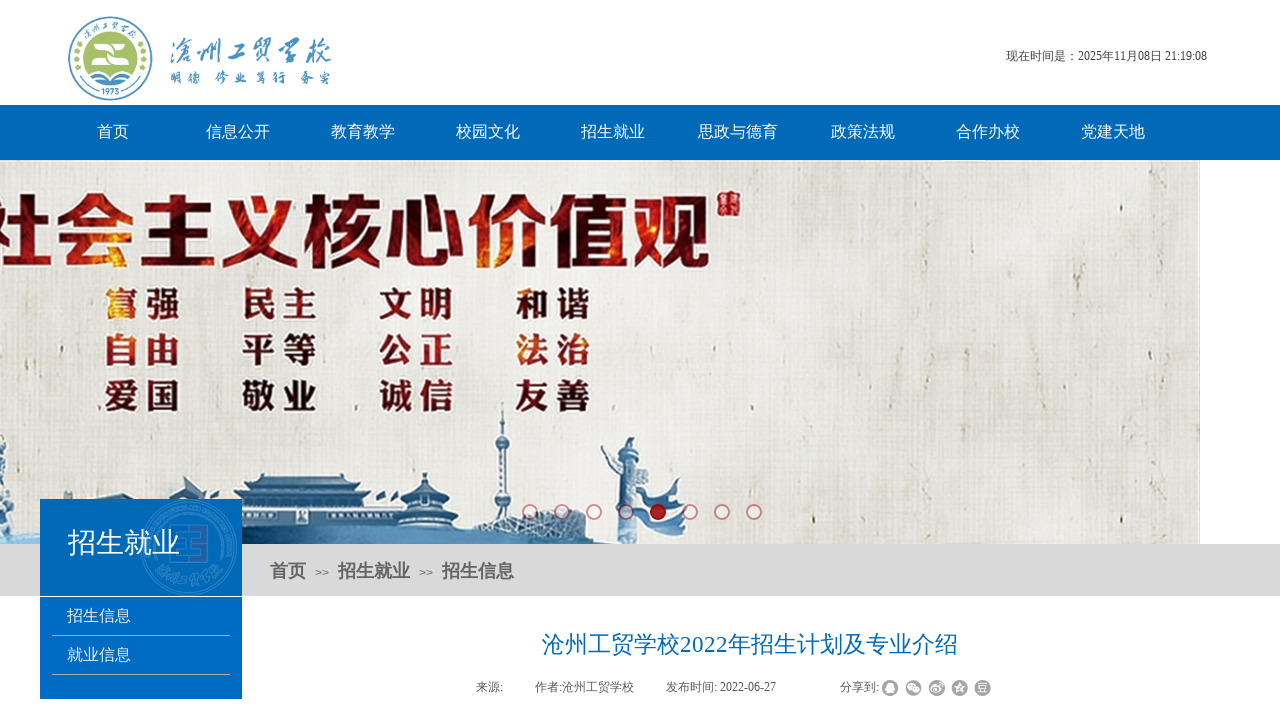

--- FILE ---
content_type: text/html; charset=utf-8
request_url: http://czhgm.cn/page150.html?article_id=374
body_size: 24883
content:
<!DOCTYPE html PUBLIC "-//W3C//DTD XHTML 1.0 Transitional//EN" "http://www.w3.org/TR/xhtml1/DTD/xhtml1-transitional.dtd">
<html xmlns="http://www.w3.org/1999/xhtml" lang="zh-Hans" >
	<head>
		<meta http-equiv="X-UA-Compatible" content="IE=Edge,chrome=1" />
	<meta name="viewport" content="width=1200" />	<meta http-equiv="Content-Type" content="text/html; charset=utf-8" />
		<meta name="format-detection" content="telephone=no" />
	     <meta http-equiv="Cache-Control" content="no-transform"/> 
     <meta http-equiv="Cache-Control" content="no-siteapp"/>
	<title>沧州工贸学校2022年招生计划及专业介绍</title>
	<meta name="keywords"  content="沧州工贸学校,招生就业详情页" />
	<meta name="description" content="沧州工贸学校是国办全日制普通中等专业学校，于2011年经沧州市人民政府(沧政字[2011]71号)批准成立，由沧州市四所中职学校整合而成。学校是国家中等职业教育改革发展示范学校、河北省中等职业教育质量提升工程名牌校、河北省语言文字规范化示范校、教育部工业机器人应用人才培养中心(作为河北省唯一一所中职学校入选)。沧州工贸学校招生就业详情页招生就业" />
    
                
			<link rel="shortcut icon" href="http://static.websiteonline.cn/website/template/default/images/favicon.ico" type="image/x-icon" />
	<link rel="Bookmark" href="http://static.websiteonline.cn/website/template/default/images/favicon.ico" />
		

		<link href="http://static.websiteonline.cn/website/template/default/css/default.css?v=17534100" rel="stylesheet" type="text/css" />
<link href="http://czhgm.cn/template/default/css/font/font.css?v=15750090" rel="stylesheet" type="text/css" />
<link href="http://czhgm.cn/template/default/css/wpassword/iconfont.css?v=17496248" rel="stylesheet" type="text/css" />
<link href="http://static.websiteonline.cn/website/plugin/media/css/media.css?v=14077216" rel="stylesheet" type="text/css" />
<link href="http://static.websiteonline.cn/website/plugin/title/css/title.css?v=17083134" rel="stylesheet" type="text/css" />
<link href="http://static.websiteonline.cn/website/plugin/unslider/css/unslider.css?v=16086236" rel="stylesheet" type="text/css" />
<link href="http://static.websiteonline.cn/website/plugin/article_detail/css/article_detail.css?v=17387192" rel="stylesheet" type="text/css" />
<link href="http://static.websiteonline.cn/website/plugin/article_category/css/article_category.css?v=14077216" rel="stylesheet" type="text/css" />
<link href="http://static.websiteonline.cn/website/plugin/breadcrumb/css/breadcrumb.css?v=16086008" rel="stylesheet" type="text/css" />
<style type="text/css">.prop_rotate_angle sup,.prop_rotate_angle .posblk-deg{font-size:11px; color:#CDCDCD; font-weight:normal; font-style:normal; }ins#qiao-wrap{height:0;} #qiao-wrap{display:block;}
.scart_iframebox .sctit h2{color:#eb6100;border-color:#eb6100!important;} .scart_iframebox .sctit p.curpagetxt span.cur{color:#eb6100}
</style><style>.iframebox{background-color:#eeeeee!important;background-image:none!important;}</style> 
</head>
<body  >
<input type="hidden" value="2" name="_user_level_val" />
								<script type="text/javascript" language="javascript" src="http://static.websiteonline.cn/website/script/??libsjq.js,jquery.custom.js,jquery.lazyload.js,jquery.rotateutility.js,lab.js,wopop_all.js,jquery.cookie.js,jquery.simplemodal.js,fullcollumn.js,objectFitPolyfill.min.js,ierotate.js,effects/velocity.js,effects/velocity.ui.js,effects/effects.js,fullpagescroll.js,common.js,heightAdapt.js?v=17573096"></script>
<script type="text/javascript" language="javascript" src="http://static.websiteonline.cn/website/plugin/??media/js/init.js,new_navigation/js/overall.js,new_navigation/styles/hs7/init.js,unslider/js/init.js,article_category/js/overall.js,article_category/styles/vertical_vs4/init.js,breadcrumb/js/init.js,buttons/js/init.js?v=17621358"></script>
	<script type="text/javascript" language="javascript">
    			var webmodel = {};
	        
    wp_pages_global_func($.extend({
        'isedit': '0',
        'islogin': '0',
        'domain': 'pro7af56f',
        'p_rooturl': 'http://czhgm.cn',
        'static_rooturl': 'http://static.websiteonline.cn/website',
        'interface_locale': "zh_CN",
        'dev_mode': "0",
        'getsession': ''
    }, {"phpsessionid":"","punyurl":"http:\/\/czhgm.cn","curr_locale":"zh_CN","mscript_name":"","converted":false}));
    
	</script>

<link href="http://czhgm.cn/4cc39247bfc306d3f5c3467330c6c0a9.cssx" rel="stylesheet" /><div id="page_set_css">
</div><input type="hidden" id="page_id" name="page_id" value="150" rpid="145">
<div id="scroll_container" class="scroll_contain" style="">
	    	<div id="scroll_container_bg" style="background-color:#FFFFFF;">&nbsp;</div>
<script>
initScrollcontainerHeight();	
</script>
     <div id="overflow_canvas_container">        <div id="canvas" style=" margin: 0 auto;width:1200px;;height:942px">
    <div id='layerD8D95ECA972341B44A789885CAC74B9F' type='media'  class='cstlayer' style='left: 0px; top: 0px; position: absolute; z-index: 100; width: 319px; height: 117px; display: block; '  mid=""    deg='0'><script>
create_pc_media_set_pic('layerD8D95ECA972341B44A789885CAC74B9F',false);
</script>
<div class="wp-media_content"  style="overflow: hidden; width: 319px; height: 117px; border-width: 0px; border-style: solid; padding: 0px;" type="0">
<div class="img_over"  style='overflow: hidden; border-color: transparent; border-width: 0px; position: relative; width: 319px; height: 117px;'>

<div class="imgloading" style="z-index:100;"> </div>
<a class="media_link" style="line-height:normal;" href="http://www.czhgm.cn"  >
<img  id="wp-media-image_layerD8D95ECA972341B44A789885CAC74B9F" onerror="set_thumb_layerD8D95ECA972341B44A789885CAC74B9F(this);" onload="set_thumb_layerD8D95ECA972341B44A789885CAC74B9F(this);" class="paragraph_image"  type="zoom" src="https://aosspic10001.websiteonline.cn/pro7af56f/image/_cgi-bin_mmwebwx-bin_webwxgetmsgimg__&MsgID=7804531726456586178&skey=@crypt_8c0c92dd_7aa39abb27552b32d870a0456cd45318&mmweb_appid=wx_webfilehelper.jpg" style="width: auto; height: 117px; top: 0px; left: -20px; position: relative;;" />
</a>
</div>

</div>
<script>
(function(){
		layer_media_init_func('layerD8D95ECA972341B44A789885CAC74B9F',{"isedit":false,"has_effects":false});
})()
</script>
</div><script>				 $('#layerD8D95ECA972341B44A789885CAC74B9F').triggerHandler('layer_ready');</script><div id='layer8E9724A23EE6D3916E0A9662E1926501' type='title'  class='cstlayer' style='left: 504.818px; top: -41.0114px; position: absolute; z-index: 102; width: 341px; height: 41px; '  mid=""    deg='0'><div class="wp-title_content" style="word-wrap: break-word; padding: 0px; border: 0px solid transparent; height: 41px; width: 341px; display: block;"><div style="line-height: 16.80000114440918px; text-align: center;"><div style="line-height: 16.80000114440918px;"><span style="color: rgb(51, 51, 51);">Copyright （c）2004-2014 &nbsp;XX企业的网站</span></div><div style="line-height: 16.80000114440918px;"><span style="color: rgb(51, 51, 51);">沪ICP备XXXXXXXX号 All Rights Reserved</span></div></div></div>
<script type="text/javascript">
$(function(){
	$('.wp-title_content').each(function(){
		if($(this).find('div').attr('align')=='justify'){
			$(this).find('div').css({'text-justify':'inter-ideograph','text-align':'justify'});
		}
	})	
})
</script>

</div><script>				 $('#layer8E9724A23EE6D3916E0A9662E1926501').triggerHandler('layer_ready');</script><div id='layerE33F0FC0368707270522687DBC7BFA69' type='date_time'  class='cstlayer' style='left: 954px; top: 48px; position: absolute; z-index: 107; width: 246px; height: 16px; '  mid=""    deg='0'>

<script type="text/javascript">
$LAB.script('http://static.websiteonline.cn/website/plugin/date_time/js/moment-with-langs.min.js').wait(function(){
	moment.lang('zh-cn');
});
</script>
<div class="wp-date_time_content" style="width: 246px; height: 16px; border-color: transparent; border-width: 0px;">
    
<script language="javascript">
var Week_datetime;var datetime_view;
if(new Date().getDay()==0) Week_datetime="星期日";if(new Date().getDay()==1) Week_datetime=" 星期一";if(new Date().getDay()==2) Week_datetime="星期二";if(new Date().getDay()==3) Week_datetime="星期三";if(new Date().getDay()==4) Week_datetime="星期四";if(new Date().getDay()==5) Week_datetime="星期五";if(new Date().getDay()==6) Week_datetime="星期六";
var this_hms_type ;

function show_datetime_hms(hms_type,change){
     this_hms_type= hms_type;
    var now_dt,hours_dt,minutes_dt,seconds_dt,timeValue; 
    now_dt = new Date(); 
    hours_dt = now_dt.getHours(); 
    minutes_dt = now_dt.getMinutes(); 
    seconds_dt = now_dt.getSeconds();
    timeValue = '';
	hours_dt   = ((hours_dt <10)?"0":"") + hours_dt;//+"时"; 
	minutes_dt = ((minutes_dt <10)?"0":"") + minutes_dt;//+"分"; 
	seconds_dt = ((seconds_dt <10)?"0":"") + seconds_dt;//+"秒"; 
		if(this_hms_type=='1'){ var s_dt = ':';
			timeValue = hours_dt+s_dt+minutes_dt+s_dt+seconds_dt;
		}else if(this_hms_type=='2'){ var s_dt = ':';
			timeValue += (hours_dt >= 12) ? " 下午 " : " 上午 "; 
			timeValue += hours_dt+s_dt+minutes_dt+s_dt+seconds_dt;
		}else{
			timeValue = hours_dt+s_dt+minutes_dt+s_dt+seconds_dt;
		}
                timeValue +=' '; 
   return timeValue;
} 

function show_datetime_custom(hms_type,change){
    var timeValuecus=''
    timeValuecus=hms_type;
    document.getElementById("dtcustom").innerHTML = timeValuecus; 
    setTimeout("show_datetime_custom(moment().format('现在时间是：YYYY年MM月DD日 H:mm:ss'))",1000); 
    //setting.php select get value
    if(change=='xchange'){
        return (""+ timeValue+'');
    }
} 


 var ymd_type = 1,hms_type = 1,custom_typei = '';
 var ymd_space_value ='',ymd_space  ="<span attr=\"0\" class=\"date_timedelimiter\" style=\"line-height: 100%;color:#000;\">"+ymd_space_value+"</span>"; //默认为空
 var delimiter_class="line-height:12px; color:{}; font-size:12px;";
 var ymd_space_y = "<span attr=\"0\" class=\"date_timedelimiter\" style=\""+delimiter_class+"\">年</span>",ymd_space_m = "<span attr=\"0\" class=\"date_timedelimiter\" style=\""+delimiter_class+"\">月</span>",ymd_space_d = "<span attr=\"0\" class=\"date_timedelimiter\" style=\""+delimiter_class+"\">日</span>";
    
      
function show_datetime_ymd(ymd_type,change){     
    var Year_datetime = new Date().getFullYear(),Month_datetime = (new Date().getMonth()+1),Date_datetime = new Date().getDate();var ymd_value;
    if(ymd_type=='1'){
        ymd_space_value = '-';
        ymd_space  ="<span attr=\"0\" class=\"date_timedelimiter\" style=\""+delimiter_class+"\">"+ymd_space_value+"</span>";
        ymd_value = Year_datetime+ymd_space+Month_datetime+ymd_space+Date_datetime+" ";
    }else if(ymd_type=='2'){
        ymd_space_value = '/';
        ymd_space  ="<span attr=\"0\" class=\"date_timedelimiter\" style=\""+delimiter_class+"\">"+ymd_space_value+"</span>";
        ymd_value = Year_datetime+ymd_space+Month_datetime+ymd_space+Date_datetime+" ";
    }else if(ymd_type=='3'){
        ymd_space_value = '.';
        ymd_space  ="<span attr=\"0\" class=\"date_timedelimiter\" style=\""+delimiter_class+"\">"+ymd_space_value+"</span>";
        ymd_value = Year_datetime+ymd_space+Month_datetime+ymd_space+Date_datetime+" ";
    }else if(ymd_type=='4'){
        ymd_value = Year_datetime+ymd_space_y+Month_datetime+ymd_space_m+Date_datetime+ymd_space_d+" ";
    }else if(ymd_type=='5'){
        ymd_value = Year_datetime+ymd_space_y+Month_datetime+ymd_space_m+Date_datetime+ymd_space_d+","+Week_datetime+ " ";
    }else if(ymd_type=='6'){
         ymd_value = Week_datetime+","+Year_datetime+ymd_space_y+Month_datetime+ymd_space_m+Date_datetime+ymd_space_d+ "  ";
    }else{
         ymd_space_value = '-';
        ymd_space  ="<span attr=\"0\" class=\"date_timedelimiter\" style=\""+delimiter_class+"\">"+ymd_space_value+"</span>";
        ymd_value = Year_datetime+ymd_space+Month_datetime+ymd_space+Date_datetime+" ";
    }
    
    if(change=='xchange'){
        return (""+ ymd_value+'');
    }else{
        return(""+ ymd_value+'');
    }
   
}

    </script>
    <script>
        $(function(){
	$("#layerE33F0FC0368707270522687DBC7BFA69 .dtview").html(show_datetime_ymd());
	$("#layerE33F0FC0368707270522687DBC7BFA69 .dtviews").html(show_datetime_hms(hms_type));
        setInterval(function(){
        	var hmstype = $('#layerE33F0FC0368707270522687DBC7BFA69').data("hmstype")||hms_type;
        	$("#layerE33F0FC0368707270522687DBC7BFA69 .dtviews").html(show_datetime_hms(hmstype));
        },1000);
	setInterval(function(){
                 moment.lang('zh-cn')
        	$("#layerE33F0FC0368707270522687DBC7BFA69 .dtcustom").html(moment().format($('#layerE33F0FC0368707270522687DBC7BFA69 .wp-date_time_content_save').html()));
        },1000);
    });
  </script>
        <span style="color:#434343;font-family:SimSun;font-size:12px;line-height:12px;font-weight:normal;font-style:normal;text-decoration:normal;display:none;" class="dtview" data="1" attr=""></span>
            <span attr="0" class="date_timespace" style="width: 3px;display: inline-block;">&nbsp;</span>
            <span attr="0" class="date_timespace" style="width: 3px;display: inline-block;">&nbsp;</span>
        <span style="color:rgb(90, 90, 90);font-family:SimSun;font-size: 12px;line-height:12px;font-weight:normal;font-style:normal;text-decoration:normal;display:none;" class='dtviews' id='dtviews' attr=""></span>
        <span style="color:#434343;font-family:SimSun;font-size:12px;line-height:12px;font-weight:normal;font-style:normal;text-decoration:normal;" class='dtcustom' id='dtcustom'></span>

</div>
<div class="wp-date_time_content_save" id="wp-date_time_content_save" style="display: none;">现在时间是：YYYY年MM月DD日 H:mm:ss</div>
<div id="dt_ymd_type"></div><div id="dt_hms_type"></div>

</div><script>				 $('#layerE33F0FC0368707270522687DBC7BFA69').triggerHandler('layer_ready');</script><div id='layerF0CE7D8BEAE518D95900219993591179' type='weather2345'  class='cstlayer' style='left: 762px; top: 71px; position: absolute; z-index: 106; width: 430px; height: 28px; transform: rotate(0deg); transform-origin: 0px 0px 0px; '  mid=""    deg='0'>

<div class="wp-weather2345_content" style="width: 430px; height: 28px; border-color: transparent; border-width: 0px; border-style: solid; padding: 0px;">
<div class='weather2345_plugin'><iframe allowtransparency="true" scrolling="no" src="//tianqi.2345.com/plugin/widget/index.htm?s=3&amp;z=1&amp;t=0&amp;v=0&amp;d=2&amp;bd=0&amp;k=000000&amp;f=&amp;ltf=009944&amp;htf=cc0000&amp;q=1&amp;e=0&amp;a=1&amp;c=54616&amp;w=524&amp;h=28&amp;align=center" width="524" height="28" frameborder="0"></iframe></div>
</div>
</div><script>				 $('#layerF0CE7D8BEAE518D95900219993591179').triggerHandler('layer_ready');</script><div id='layerE5924C9D8EF99657331C24A272B93A83' type='new_navigation'  class='cstlayer' style='left: 0px; top: 105px; position: absolute; z-index: 104; width: 1200px; height: 53px; '  mid=""    deg='0'><div class="wp-new_navigation_content" style="border-color: transparent; border-width: 0px; width: 1200px; border-style: solid; padding: 0px; display: block; overflow: visible; height: auto;;display:block;overflow:hidden;height:0px;" type="0">
<script type="text/javascript"> 
		
		$("#layerE5924C9D8EF99657331C24A272B93A83").data("m_show", '');
	</script>
<div skin="hs7" class="nav1 menu_hs7" ishorizon="1" colorstyle="blue" direction="0" more="更多" moreshow="1" morecolor="darkorange" hover="0" hover_scr="0" submethod="0" umenu="0" dmenu="0" sethomeurl="http://czhgm.cn/page72.html" smcenter="0">
		<ul id="nav_layerE5924C9D8EF99657331C24A272B93A83" class="navigation"  style="width:auto;"  >
		<li style="z-index:2;"  class="wp_subtop"  pid="72" ><a  class="  "  href="http://czhgm.cn">首页</a></li><li style="z-index:2;"  class="wp_subtop"  pid="231" ><a  class="  "  href="http://czhgm.cn/page231.html">信息公开</a></li><li style="z-index:2;"  class="wp_subtop"  pid="144" ><a  class="  "  href="http://czhgm.cn/page144.html">教育教学</a></li><li style="z-index:2;"  class="wp_subtop"  pid="138" ><a  class="  "  href="http://czhgm.cn/page138.html">校园文化</a></li><li style="z-index:2;"  class="wp_subtop"  pid="145" ><a  class="  "  href="http://czhgm.cn/page145.html">招生就业</a></li><li style="z-index:2;"  class="wp_subtop"  pid="146" ><a  class="  "  href="http://czhgm.cn/page146.html">思政与德育</a></li><li style="z-index:2;"  class="wp_subtop"  pid="148" ><a  class="  "  href="http://czhgm.cn/page148.html">政策法规</a></li><li style="z-index:2;"  class="wp_subtop"  pid="160" ><a  class="  "  href="http://czhgm.cn/page160.html">合作办校</a></li><li style="z-index:2;"  class="wp_subtop"  pid="147" ><a  class="  "  href="http://czhgm.cn/page147.html">党建天地</a></li>	</ul>
</div>

<script type="text/javascript"> 
				$("#layerE5924C9D8EF99657331C24A272B93A83").data("datasty_", '@charset "utf-8";  #nav_layerE5924C9D8EF99657331C24A272B93A83,#nav_layerE5924C9D8EF99657331C24A272B93A83 ul,#nav_layerE5924C9D8EF99657331C24A272B93A83 li{list-style-type:none; margin:0px; padding:0px; border:thin none;}  #nav_layerE5924C9D8EF99657331C24A272B93A83 {position:relative;height:54px;line-height:54px; background:url(http://static.websiteonline.cn/website/plugin/new_navigation/styles/hs7/nav_bg.jpg) repeat-x; margin-bottom:10px;padding-left:10px; }  #nav_layerE5924C9D8EF99657331C24A272B93A83 li.wp_subtop{padding-left:5px;padding-right:5px;text-align:center;position:relative;float:left;padding-bottom:0px;width:115px;height:54px;line-height:54px;background-image:url(http://static.websiteonline.cn/website/plugin/new_navigation/view/images/png_bg.png);background-repeat:no-repeat;background-position:top right;background-color:transparent;}  #nav_layerE5924C9D8EF99657331C24A272B93A83 li.wp_subtop:hover{width:115px;height:54px;line-height:54px;background-image:url(http://static.websiteonline.cn/website/plugin/new_navigation/styles/hs7/li_hover.png);background-color:transparent;background-position:bottom left;background-repeat:repeat-x;}  #nav_layerE5924C9D8EF99657331C24A272B93A83 li.wp_subtop>a{white-space:nowrap;display:block;padding:0px;text-decoration:none;font-size:12px;font-family:arial;color:#ffffff;text-align:center;font-weight:normal;font-style:normal; overflow:hidden;}  #nav_layerE5924C9D8EF99657331C24A272B93A83 li.wp_subtop>a:hover{font-size:12px;font-family:arial;color:#fff;text-align:center;font-weight:normal;font-style:normal;}  #nav_layerE5924C9D8EF99657331C24A272B93A83 ul{position:absolute;left:0px;display:none;padding-left:5px;padding-right:5px;background-image:url(http://static.websiteonline.cn/website/plugin/new_navigation/view/images/png_bg.png);background-color:transparent;margin-left:0px;padding-top:10px; padding-bottom:8px;}  #nav_layerE5924C9D8EF99657331C24A272B93A83 ul li{position:relative;text-align:center;padding-bottom:0px;padding-left:5px;padding-right:5px;height:31px;line-height:31px;background-image:url(http://static.websiteonline.cn/website/plugin/new_navigation/view/images/png_bg.png);background-repeat:repeat;background-position:top left;background-color:#516c47;}  #nav_layerE5924C9D8EF99657331C24A272B93A83 ul li:hover{height:31px;text-align:center;line-height:31px;padding-left:5px;padding-right:5px; background-image:url(http://static.websiteonline.cn/website/plugin/new_navigation/view/images/png_bg.png);background-repeat:repeat;background-position:top left;background-color:#3a4c34;}  #nav_layerE5924C9D8EF99657331C24A272B93A83 ul li a {display:block;font-size:12px;font-family:arial;color:#fff;text-align:center;font-weight:normal;font-style:normal;white-space:nowrap;}  #nav_layerE5924C9D8EF99657331C24A272B93A83 ul li a:hover{display:block;font-size:12px;font-family:arial;color:#ffffff;text-align:center;font-weight:normal;font-style:normal;}');
		$("#layerE5924C9D8EF99657331C24A272B93A83").data("datastys_", '#nav_layerE5924C9D8EF99657331C24A272B93A83{background-image:url("http://static.websiteonline.cn/website/plugin/new_navigation/styles/hs7/colorstyle/blue/h11_09_O7ig.jpg");}  #nav_layerE5924C9D8EF99657331C24A272B93A83 ul li{background-color:#00beed;}  #nav_layerE5924C9D8EF99657331C24A272B93A83 ul li:hover{background-color:#0067c1;}  #nav_layerE5924C9D8EF99657331C24A272B93A83 li.wp_subtop:hover{background-image:url("http://static.websiteonline.cn/website/plugin/new_navigation/styles/hs7/colorstyle/blue/h11_10_nSDz_z0SR.jpg");} #nav_layerE5924C9D8EF99657331C24A272B93A83{background:transparent;} #nav_layerE5924C9D8EF99657331C24A272B93A83{background-color:#006ab8;}                      #nav_layerE5924C9D8EF99657331C24A272B93A83 li.wp_subtop>a{font-weight:normal;}                      #nav_layerE5924C9D8EF99657331C24A272B93A83 ul li a{font-weight:normal;} #nav_layerE5924C9D8EF99657331C24A272B93A83 li.wp_subtop>a:hover{font-weight:normal;} #nav_layerE5924C9D8EF99657331C24A272B93A83 ul li a:hover{font-weight:normal;}   #nav_layerE5924C9D8EF99657331C24A272B93A83 li.wp_subtop>a{font-family:Microsoft YaHei;}      #nav_layerE5924C9D8EF99657331C24A272B93A83 li.wp_subtop>a{font-size:16px;} #nav_layerE5924C9D8EF99657331C24A272B93A83 li.wp_subtop>a:hover{font-family:Microsoft YaHei;}  #nav_layerE5924C9D8EF99657331C24A272B93A83 ul li a{font-size:16px;} #nav_layerE5924C9D8EF99657331C24A272B93A83 ul li a{font-family:Microsoft YaHei;}  #nav_layerE5924C9D8EF99657331C24A272B93A83 li.wp_subtop>a:hover{font-size:16px;}  #nav_layerE5924C9D8EF99657331C24A272B93A83 ul li a:hover{font-size:16px;} #nav_layerE5924C9D8EF99657331C24A272B93A83 ul li a:hover{font-family:Microsoft YaHei;}');
	
			var b_width=parseInt($("#layerE5924C9D8EF99657331C24A272B93A83").find('.wp-new_navigation_content').css('border-bottom-width'));
	if(b_width>0){
		$("#nav_layerE5924C9D8EF99657331C24A272B93A83").css('margin-bottom','0px');
	}
	</script>

<script type="text/javascript">
function wp_get_navstyle(layer_id,key){
		var navStyle = $.trim($("#"+layer_id).data(key));
		return navStyle;	
	
}	
richtxt('layerE5924C9D8EF99657331C24A272B93A83');
</script><script type="text/javascript">
layer_new_navigation_hs7_func({"isedit":false,"layer_id":"layerE5924C9D8EF99657331C24A272B93A83","menustyle":"hs7"});

</script><div class="navigation_more" data-more="darkorange" data-typeval="0" data-menudata="&quot;&quot;"></div>
</div>
<script type="text/javascript">
 $(function(){
	layer_new_navigation_content_func({"isedit":false,"layer_id":"layerE5924C9D8EF99657331C24A272B93A83","menustyle":"hs7","addopts":[]});
});
</script>

</div><script>				 $('#layerE5924C9D8EF99657331C24A272B93A83').triggerHandler('layer_ready');</script><div id="layer00E7AD9855A48CCB40AA9BA45DC03D26" class="full_column"   style="width:1200px;position:absolute;top:105px;height:55px;z-index:103;">
    <div class="full_width " style="position:absolute;height:55px;background-color:#006ab8;background:;">		
    </div>
			<div class="full_content" style="width:1200px; position:absolute;left:0;top:0;margin-left: 0px;;height:55px;">
								                                
                                <div class="fullcontent_opacity" style="width: 100%;height: 100%;position: absolute;left: 0;right: 0;top: 0;display:none;"></div>
			</div>
</div>
<script>
        $(".content_copen").live('click',function(){
        $(this).closest(".full_column").hide();
    });
	var $fullwidth=$('#layer00E7AD9855A48CCB40AA9BA45DC03D26 .full_width');
	$fullwidth.css({left:0-$('#canvas').offset().left+$('#scroll_container').offset().left-$('#scroll_container').scrollLeft()-$.parseInteger($('#canvas').css("borderLeftWidth")),width:$('#scroll_container_bg').width()});
	$(function () {
				var videoParams={"id":"layer00E7AD9855A48CCB40AA9BA45DC03D26","bgauto":null,"ctauto":null,"bVideouse":null,"cVideouse":null,"bgvHeight":null,"bgvWidth":null};
		fullcolumn_bgvideo_init_func(videoParams);
                var bgHoverParams={"full":{"hover":null,"opacity":null,"bg":"#006ab8","id":"layer00E7AD9855A48CCB40AA9BA45DC03D26","bgopacity":null,"zindextopcolorset":""},"full_con":{"hover":null,"opacity":null,"bg":null,"id":"layer00E7AD9855A48CCB40AA9BA45DC03D26","bgopacity":null}};
		fullcolumn_HoverInit(bgHoverParams);
        });
</script>


<div id='layer65532017A7284836E20B4EAA3A8DDA10' type='gototop'  class='cstlayer' style='left: 903px; top: 146px; position: absolute; z-index: 105; width: 150px; height: 100px; '  mid=""    deg='0'>

<div class="wp-gototop_content" style="padding: 0px; border-color: transparent; border-width: 0px; overflow: hidden; width: 150px; height: 100px;">
		
    <script language="javascript">
	
$(function(){
		// Fixed IE border-radius
		var $piegttops = $('#layer65532017A7284836E20B4EAA3A8DDA10').not('[deleted="deleted"]');
		if ($.browser.msie && ($.browser.version <= 8)) {
			if ($.inArray("stylev", ['arrowleft','arrowright']) == -1) {
				$('.wpgttop-wrapper,a.gttoparea,a.gttoparea div', '#layer65532017A7284836E20B4EAA3A8DDA10').css("behavior", 'url(script/pie.htc)');
				setTimeout(function(){
					if ($piegttops.find('css3-container').length > 0) $piegttops.find('.piemask').remove();
					else setTimeout(arguments.callee, 500);
				}, 500);
			} else $piegttops.find('.piemask').remove();
		}
		});</script>


</div>

<!--gototop js-->
<script lang="javascript">
$(document).ready(function () {
	var goToTopijsTime;
	$.fn.goToTopijs=function(options){
		var opts = $.extend({},$.fn.goToTopijs.def,options);
		var $window=$(window);
		var $body = $('#scroll_container');
		var $this=$(this);
		clearTimeout(goToTopijsTime);
		goToTopijsTime=setTimeout(function(){
			var controlLeft;
			if ($window.width() > opts.pageHeightJg * 2 + opts.pageWidth) {
				controlLeft = ($window.width() - opts.pageWidth) / 2 + opts.pageWidth + opts.pageWidthJg;
			}else{
				controlLeft = $window.width()- opts.pageWidthJg-$this.width();
			}
			var cssfixedsupport=$.browser.msie && parseFloat($.browser.version) < 7;//判断是否ie6
			var controlTop=$window.height() - opts.pageHeightJg;
			controlTop=cssfixedsupport ? $window.scrollTop() + controlTop : controlTop;
			var scrolTop = Math.max($(window).scrollTop(), $body.scrollTop());
                        var shouldvisible=( scrolTop >= opts.startline )? true : false;  
			if (shouldvisible){
				$this.stop().show();
			}else{
				$this.stop().hide();			}
						var curdistance = '1';
			var gscrollWidth = 18;
			var gt_right = parseInt(gscrollWidth) + parseInt(curdistance);
			$this.css({
				position: cssfixedsupport ? 'absolute' : 'fixed',
				top: controlTop,
				right:gt_right
			});
		},30);
		$(this).click(function(event){
			$(document.body).add($body).stop().animate( { scrollTop: $(opts.targetObg).offset().top}, opts.duration);
			$(this).blur();
			event.preventDefault();
			event.stopPropagation();
		});
	};
	
	$.fn.goToTopijs.def={
		pageWidth:310,//页面宽度
		pageWidthJg:2,//按钮和页面的间隔距离
		pageHeightJg:100+40,//按钮和页面底部的间隔距离
		startline:120,//出现回到顶部按钮的滚动条scrollTop距离
		duration:200,//回到顶部的速度时间
		targetObg:"body"//目标位置
	};
});
$(function(){
            $('<a href="#none" class="gototop_backToTop" title="返回顶部">返回顶部</a>').appendTo("body");
    });


$(function(){
	$(".gototop_backToTop").goToTopijs();
	var $scroll_container = $(window).add('#scroll_container');
	$scroll_container.bind('scroll resize',function(){
		$(".gototop_backToTop").goToTopijs({
			pageWidth:960,
			duration:0
		});
	});
});

</script>
<!--gototop js end-->
</div><script>				 $('#layer65532017A7284836E20B4EAA3A8DDA10').triggerHandler('layer_ready');</script><div id='layer8F0F61F38F5C067E66915DB8EC7725BB' type='unslider'  class='cstlayer' style='left: 0px; top: 160px; position: absolute; z-index: 101; width: 1200px; height: 386px; '  mid=""    deg='0'><style>
#layer8F0F61F38F5C067E66915DB8EC7725BBhtml5zoo-1{
	margin:0 auto;
}
</style>
<div id="layer8F0F61F38F5C067E66915DB8EC7725BB_content" class="wp-unslider_content" style="overflow: hidden; border: none; left: -141.667px; width: 1363px; height: 386px; position: absolute;">
<script type="text/javascript">
	 
</script>

<!-- loop star -->
<div id="layer8F0F61F38F5C067E66915DB8EC7725BBhtml5zoo-1">
    <ul class="html5zoo-slides" style="display:none;">
  
        <li><img alt="" src="https://aosspic10001.websiteonline.cn/pro7af56f/image/qqq.jpg" class="html5lightbox" /></a></li>
  
        <li><img alt="" src="https://aosspic10001.websiteonline.cn/pro7af56f/image/r24b.jpg" class="html5lightbox" /></a></li>
  
        <li><img alt="" src="https://aosspic10001.websiteonline.cn/pro7af56f/image/_cgi-bin_mmwebwx-bin_webwxgetmsgimg__&MsgID=7754826295243055571&skey=@crypt_8c0c92dd_ab396a5351e6510d17ea6e1dcb9b5bf8&mmweb_appid=wx_webfilehelper.jpg" class="html5lightbox" /></a></li>
  
        <li><img alt="" src="https://aosspic10001.websiteonline.cn/pro7af56f/image/202005181015190193_1920_420.jpg" class="html5lightbox" /></a></li>
  
        <li><img alt="" src="https://aosspic10001.websiteonline.cn/pro7af56f/image/j0jn.jpg" class="html5lightbox" /></a></li>
  
        <li><img alt="" src="https://aosspic10001.websiteonline.cn/pro7af56f/image/2_ear6.jpg" class="html5lightbox" /></a></li>
  
        <li><img alt="" src="https://aosspic10001.websiteonline.cn/pro7af56f/image/1_umni.jpg" class="html5lightbox" /></a></li>
  
        <li><img alt="" src="https://aosspic10001.websiteonline.cn/pro7af56f/image/_cgi-bin_mmwebwx-bin_webwxgetmsgimg__&MsgID=3288331934437646580&skey=@crypt_8c0c92dd_ab396a5351e6510d17ea6e1dcb9b5bf8&mmweb_appid=wx_webfilehelper.jpg" class="html5lightbox" /></a></li>
    </ul>
</div>
<!-- loop end -->

<script language="javascript">
(function(){
		var layerparams={"layerid":"layer8F0F61F38F5C067E66915DB8EC7725BB","pstyle":"none","plborder_size":"0","interval":3000,"autoplays":"true","title_size":"40","title_family":"SimSun","title_color":"#FFFFFF","easing":"all","show_title":"1","show_nav":"1","navigation_style":"01","navbg_hover_color":"#980000","nav_margin_bottom_size":"25","nav_arrow":"1","arrow_left":"template\/default\/images\/left_arrow.png","arrow_right":"template\/default\/images\/right_arrow.png","nav_margin_left_size":"25","nav_margin_right_size":"25","skin":"01","default_show":"1","hover_show":"0","pauseonmouseover":"1","nav_arrow_w_size":"32","nav_arrow_h_size":"32","iconstyle":"01","nav_height_size":"2","wsize":null,"editMode":false,"unslideradapt":null};
	layer_unslider_init_func(layerparams);
})()  
</script>
</div>
</div><script>				 $('#layer8F0F61F38F5C067E66915DB8EC7725BB').triggerHandler('layer_ready');</script><div id='layer56CF6EA602487CAEBA8CDD13DA4A87C7' type='media'  class='cstlayer' style='left: 0px; top: 499px; position: absolute; z-index: 109; width: 202px; height: 97px; '  mid=""    deg='0'><script>
create_pc_media_set_pic('layer56CF6EA602487CAEBA8CDD13DA4A87C7',false);
</script>
<div class="wp-media_content"  style="overflow: hidden; width: 202px; height: 97px; border-width: 0px; border-style: solid; padding: 0px;" type="0">
<div class="img_over"  style='overflow: hidden; border-color: transparent; border-width: 0px; position: relative; width: 202px; height: 97px;'>

<div class="imgloading" style="z-index:100;"> </div>
<img  id="wp-media-image_layer56CF6EA602487CAEBA8CDD13DA4A87C7" onerror="set_thumb_layer56CF6EA602487CAEBA8CDD13DA4A87C7(this);" onload="set_thumb_layer56CF6EA602487CAEBA8CDD13DA4A87C7(this);" class="paragraph_image"  type="zoom" src="https://aosspic10001.websiteonline.cn/pro7af56f/image/1212_92fj.jpg" style="width: auto; height: 97px;;" />
</div>

</div>
<script>
(function(){
		layer_media_init_func('layer56CF6EA602487CAEBA8CDD13DA4A87C7',{"isedit":false,"has_effects":false});
})()
</script>
</div><script>				 $('#layer56CF6EA602487CAEBA8CDD13DA4A87C7').triggerHandler('layer_ready');</script><div id='layerD379761179D454F3BBBAA7DBFCD73E12' type='title'  class='cstlayer' style='left: 0px; top: 523px; position: absolute; z-index: 110; width: 167px; height: 55px; '  mid=""    deg='0'><div class="wp-title_content" style="overflow-wrap: break-word; padding: 0px; border-color: transparent; border-width: 0px; height: 55px; width: 167px; display: block;"><div style="text-align: center;"><span style="color: rgb(255, 255, 255); font-family: SimHei; font-size: 28px;">招生就业</span></div></div>

</div><script>				 $('#layerD379761179D454F3BBBAA7DBFCD73E12').triggerHandler('layer_ready');</script><div id="layer7A9E1FD06EFCAAD904D41654A3559927" class="full_column"   style="width:1200px;position:absolute;top:544px;height:389px;z-index:108;">
    <div class="full_width " style="position:absolute;height:389px;background-color:#ffffff;background:;">		
    </div>
			<div class="full_content" style="width:1200px; position:absolute;left:0;top:0;margin-left: 0px;;height:389px;">
								<div id="layerFE11403BD160E2DA68AEA3D50A3096DB" class="full_column"   fatherid='layer7A9E1FD06EFCAAD904D41654A3559927'  style="width:1200px;position:absolute;top:0px;height:52px;z-index:109;">
    <div class="full_width " style="position:absolute;height:52px;background-color:#d9d9d9;background:;">		
    </div>
			<div class="full_content" style="width:1200px; position:absolute;left:0;top:0;margin-left: 0px;;height:52px;">
								                                
                                <div class="fullcontent_opacity" style="width: 100%;height: 100%;position: absolute;left: 0;right: 0;top: 0;display:none;"></div>
			</div>
</div>
<script>
        $(".content_copen").live('click',function(){
        $(this).closest(".full_column").hide();
    });
	var $fullwidth=$('#layerFE11403BD160E2DA68AEA3D50A3096DB .full_width');
	$fullwidth.css({left:0-$('#canvas').offset().left+$('#scroll_container').offset().left-$('#scroll_container').scrollLeft()-$.parseInteger($('#canvas').css("borderLeftWidth")),width:$('#scroll_container_bg').width()});
	$(function () {
				var videoParams={"id":"layerFE11403BD160E2DA68AEA3D50A3096DB","bgauto":null,"ctauto":null,"bVideouse":null,"cVideouse":null,"bgvHeight":null,"bgvWidth":null};
		fullcolumn_bgvideo_init_func(videoParams);
                var bgHoverParams={"full":{"hover":null,"opacity":null,"bg":"#d9d9d9","id":"layerFE11403BD160E2DA68AEA3D50A3096DB","bgopacity":null,"zindextopcolorset":""},"full_con":{"hover":null,"opacity":null,"bg":null,"id":"layerFE11403BD160E2DA68AEA3D50A3096DB","bgopacity":null}};
		fullcolumn_HoverInit(bgHoverParams);
        });
</script>


<div id='layer91AE8F74A1369DC97FC591F918282AB4' type='article_detail'  class='cstlayer' style='left: 260px; top: 78px; position: absolute; z-index: 129; width: 899px; height: 300px; '  mid=""  fatherid='layer7A9E1FD06EFCAAD904D41654A3559927'    deg='0'><div class="wp-article_detail_content" style="border-color: transparent; border-width: 0px; overflow: hidden; width: 899px; height: 300px; border-style: solid; padding: 0px; background-color: transparent;">
<script type="text/javascript">
</script>
 
<style>
.wp-article_detail_content .artview_info{ text-align:center; margin:0 auto; padding:10px 0 15px; line-height:21px; overflow:hidden;}
.wp-article_detail_content .detail_head_title{ float:left; display:inner_block; }
.wp-article_detail_content .sourcedata{ text-align:center; margin:0 auto;  line-height:21px; }
.wp-article_detail_content .text-source-left01{ float:left; color:transparent; padding:0 15px; display:inner_block; }
.wp-article_detail_content .text-source-left02{  float:left; text-align:left;   padding-right:8px; display:inner_block;}
.wp-article_detail_content .up_arrow{ background-image:url(http://static.websiteonline.cn/website/plugin/tb_product_detail/styles/defaultn/images/sitestar_productdetailspage_up_arrow.png); background-repeat:no-repeat; width:11px; height:10px; display:block; float:left; background-color:#c2c2c2; margin-right:8px; margin-top:8px;}
.wp-article_detail_content .down_arrow{ background-image:url(http://static.websiteonline.cn/website/plugin/tb_product_detail/styles/defaultn/images/sitestar_productdetailspage_down_arrow.png); background-repeat:no-repeat; width:11px; height:10px; display:block; float:left; background-color:#C2C2C2; margin-right:8px; margin-top:8px;}
.wp-article_detail_content .down_arrow_textover{ color:#048bcd;}
.wp-article_detail_content .up_arrow_textover{ color:#727272;}
.wp-article_detail_content .shareshow{ display:block; }
.wp-article_detail_content .artview_content .artview_detail img:not([width]){max-width:100%;}
</style>
	<div class="artdetail_title" style="display:block;font-family:SimHei;font-size:23px;color:#006ab8;font-weight:normal;text-decoration:none;">沧州工贸学校2022年招生计划及专业介绍</div>

	
	<div class="artview_info" style="display:block;font-family:SimSun;font-size:12px;color:#5A5A5A;font-weight:normal;text-decoration:none;">
		<div class="sourcedata">
	<span class="detail_head_title org_txt_span"><span class="org_txt">来源:</span></span>
	<span class="text-source-left01">|</span>
	<span class="detail_head_title aut_txt_span"><span class="aut_txt">作者:</span>沧州工贸学校</span>
	<span class="text-source-left01">|</span>
	<span class="detail_head_title pub_txt_span"><span class="pub_txt">发布时间: </span>2022-06-27</span>
	<span class="text-source-left01">|</span>
	<span class="detail_head_title times_txt_span">31249 <span class="times_txt">次浏览</span></span>

<style>
.wp-article_detail_content .bdsharebuttonbox a{ margin:3px;}
.wp-article_detail_content .editshaimg{ margin:3px;}
.bdsharebuttonbox.bshare-custom a.wpshare-sinaminiblog {    background: url("http://static.websiteonline.cn/website/plugin/article_detail/view/images/sha_tsinaa.png");}
.bdsharebuttonbox.bshare-custom a.wpshare-sinaminiblog:hover {     background-image: url("http://static.websiteonline.cn/website/plugin/article_detail/view/images/sha_tsina.png");}
.bdsharebuttonbox.bshare-custom a.wpshare-qqim {    background-image: url("http://static.websiteonline.cn/website/plugin/article_detail/view/images/sha_sqqa.png");}
.bdsharebuttonbox.bshare-custom a.wpshare-qqim:hover {     background-image: url("http://static.websiteonline.cn/website/plugin/article_detail/view/images/sha_sqq.png");}
.bdsharebuttonbox.bshare-custom a.wpshare-weixin {    background-image: url("http://static.websiteonline.cn/website/plugin/article_detail/view/images/sha_weixina.png");}
.bdsharebuttonbox.bshare-custom a.wpshare-weixin:hover {     background-image: url("http://static.websiteonline.cn/website/plugin/article_detail/view/images/sha_weixin.png");}
.bdsharebuttonbox.bshare-custom a.wpshare-twitter {    background-image: url("http://static.websiteonline.cn/website/plugin/article_detail/view/images/sha_twittera.png");}
.bdsharebuttonbox.bshare-custom a.wpshare-twitter:hover {     background-image: url("http://static.websiteonline.cn/website/plugin/article_detail/view/images/sha_twitter.png");}
.bdsharebuttonbox.bshare-custom a.wpshare-facebook {    background-image: url("http://static.websiteonline.cn/website/plugin/article_detail/view/images/sha_facebooka.png");}
.bdsharebuttonbox.bshare-custom a.wpshare-facebook:hover {     background-image: url("http://static.websiteonline.cn/website/plugin/article_detail/view/images/sha_facebook.png");}

.bdsharebuttonbox a.bds_tqq_a {    background-image: url("http://static.websiteonline.cn/website/plugin/article_detail/view/images/sha_tqqa.png");}
.bdsharebuttonbox a.bds_tqq_a:hover {     background-image: url("http://static.websiteonline.cn/website/plugin/article_detail/view/images/sha_tqq.png");}
.bdsharebuttonbox.bshare-custom a.wpshare-qzone {    background: url("http://static.websiteonline.cn/website/plugin/article_detail/view/images/sha_qzonea.png");}
.bdsharebuttonbox.bshare-custom a.wpshare-qzone:hover {     background-image: url("http://static.websiteonline.cn/website/plugin/article_detail/view/images/sha_qzone.png");}
.bdsharebuttonbox a.bds_bdhome_a {    background-image: url("http://static.websiteonline.cn/website/plugin/article_detail/view/images/sha_bdhomea.png");}
.bdsharebuttonbox a.bds_bdhome_a:hover {     background-image: url("http://static.websiteonline.cn/website/plugin/article_detail/view/images/sha_bdhome.png");}

.bdsharebuttonbox.bshare-custom a.bshare-douban {    background: url("http://static.websiteonline.cn/website/plugin/article_detail/view/images/sha_doubana.png");}
.bdsharebuttonbox.bshare-custom a.bshare-douban:hover {     background-image: url("http://static.websiteonline.cn/website/plugin/article_detail/view/images/sha_douban.png");}
.bdsharebuttonbox a.bds_kaixin001_a {    background-image: url("http://static.websiteonline.cn/website/plugin/article_detail/view/images/sha_kaixin001a.png");}
.bdsharebuttonbox a.bds_kaixin001_a:hover {     background-image: url("http://static.websiteonline.cn/website/plugin/article_detail/view/images/sha_kaixin001.png");}
.wp-article_detail_content .bdsharebuttonbox img{float:left;}
.shareshow a{display: block;height:16px;padding-left:17px; width:auto;background-repeat: no-repeat;float:left;}
</style>
	<span class="text-source-left01 shareshow">|</span>
	 <span class="detail_head_title shareshow">分享到: </span>
	 <div class="bdsharebuttonbox shareshow bshare-custom">
		<a href="#" class="wpshare-qqim" data-cmd="sqq"></a><a href="#" class="wpshare-weixin" data-cmd="weixin"></a><a href="#" class="wpshare-sinaminiblog" data-cmd="tsina"></a><a href="#" class="wpshare-qzone" data-cmd="qzone"></a><a href="#" class="bshare-douban" data-cmd="douban"></a>
	</div>
	        <script>
			;(function(){
				var title="\u6ca7\u5dde\u5de5\u8d38\u5b66\u68212022\u5e74\u62db\u751f\u8ba1\u5212\u53ca\u4e13\u4e1a\u4ecb\u7ecd";
				var cur_url=location.href;
				$('#layer91AE8F74A1369DC97FC591F918282AB4 .wpshare-sinaminiblog').unbind('click').click(function(e){
					e.preventDefault();
					var url="https://service.weibo.com/share/share.php?url="+encodeURIComponent(cur_url)+"&title="+encodeURIComponent(title)+"&content=utf-8";
					window.open(url,"","height=600,width=800,top=100,left=100,screenX=100,screenY=100,scrollbars=yes,resizable=yes");
				});
				$('#layer91AE8F74A1369DC97FC591F918282AB4 .wpshare-qzone').unbind('click').click(function(e){
					e.preventDefault();
					var url="https://sns.qzone.qq.com/cgi-bin/qzshare/cgi_qzshare_onekey?url="+encodeURIComponent(cur_url)+"&title="+encodeURIComponent(title)+"&desc=&summary=";
					window.open(url,"","height=600,width=800,top=100,left=100,screenX=100,screenY=100,scrollbars=yes,resizable=yes");
				});
                $('#layer91AE8F74A1369DC97FC591F918282AB4 .wpshare-twitter').unbind('click').click(function(e){
					e.preventDefault();
					var url="http://twitter.com/share?url=" + encodeURIComponent(cur_url) + "&text=" + encodeURIComponent(title) + "&display=popup&ref=plugin&src=share_button";
					window.open(url,"","height=600,width=800,top=100,left=100,screenX=100,screenY=100,scrollbars=yes,resizable=yes");
				});
                $('#layer91AE8F74A1369DC97FC591F918282AB4 .wpshare-facebook').unbind('click').click(function(e){
					e.preventDefault();
					var url="https://m.facebook.com/sharer/sharer.php?u=" + encodeURIComponent(cur_url) + "&description=&title=" + encodeURIComponent(title) + "&display=popup&ref=plugin&src=share_button";
					window.open(url,"","height=600,width=800,top=100,left=100,screenX=100,screenY=100,scrollbars=yes,resizable=yes");
				});
				$('#layer91AE8F74A1369DC97FC591F918282AB4 .wpshare-qqim').unbind('click').click(function(e){
					e.preventDefault();
					var url="https://connect.qq.com/widget/shareqq/index.html??url=" + encodeURIComponent(cur_url) + "&title=" + encodeURIComponent(title) + "";
					window.open(url,"","height=600,width=800,top=100,left=100,screenX=100,screenY=100,scrollbars=yes,resizable=yes");
				});
				$('#layer91AE8F74A1369DC97FC591F918282AB4 .wpshare-weixin').unbind('click').click(function(e){
					if(!$('#wpshare-weixin_qrcode').length){
						var dialogel='<div id="wpshare-weixin_qrcode" class="weixin_popup" style="display: none;"><div class="weixin_popup_head"><span>分享到微信</span><a class="weixin_popup_close" href="#">×</a> </div><div class="weixin_popup_main" ><img src="" /></div></div>';
						var styleel='<style id="wpshare-weixin_css">.weixin_popup{width: 240px;background:#fff none repeat scroll 0 0;border:1px solid #d8d8d8;padding:10px;position:fixed;z-index:11001;text-align:left;font-size:12px;color:#333;top: 50%;left:50%;transform: translate(-50%, -50%);}.weixin_popup .weixin_popup_head{color:#000;font-weight:bold;height:16px;line-height:16px;position:relative;text-align:left}.weixin_popup .weixin_popup_head .weixin_popup_close{color:#999;font-size:16px;height:16px;position:absolute;right:0;text-decoration:none;top:0;width:16px}.weixin_popup .weixin_popup_main{TEXT-ALIGN:center;padding-top:10px;padding-bottom:10px}.weixin_popup .weixin_popup_foot{color:#666;line-height:22px;text-align:left}.weixin_popup img{width:202px;}</style>';
						$('body').prepend(styleel);
						$('body').prepend(dialogel);
						$('#wpshare-weixin_qrcode .weixin_popup_close').click(function(){
							$('#wpshare-weixin_qrcode').hide();
						})
						var showonce=false;
						$('#wpshare-weixin_qrcode img').load(function(){
							if(showonce) return;
							$('#wpshare-weixin_qrcode').show();
							showonce=true;
						})
						setTimeout(function(){if(showonce){return;}$('#wpshare-weixin_qrcode').show();showonce=true;},3000);
						$('#wpshare-weixin_qrcode img').prop('src','https://static.ysjianzhan.cn/website/qr/index.php?url='+encodeURIComponent(cur_url));
					}else{
						$('#wpshare-weixin_qrcode').show();
					}
					
				});
			})();
        </script>
    		</div>
	</div>
		<div class="artview_intro" style="display:none;">
		</div>
	
	<div class="artview_content" style="display:block;font-family:SimSun;font-size:14px;color:#5A5A5A;font-weight:normal;text-decoration:none;">

		<div class="artview_detail" setsid="article374">
			<section powered-by="xiumi.us" style="margin: 10px 0px; padding: 0px; outline: 0px; max-width: 100%; box-sizing: border-box; color: rgb(34, 34, 34); font-family: -apple-system, BlinkMacSystemFont, &quot;Helvetica Neue&quot;, &quot;PingFang SC&quot;, &quot;Hiragino Sans GB&quot;, &quot;Microsoft YaHei UI&quot;, &quot;Microsoft YaHei&quot;, Arial, sans-serif; font-size: 16px; letter-spacing: 0.544px; white-space: normal; background-color: rgb(255, 255, 255); text-align: center; visibility: visible; overflow-wrap: break-word !important;"><section style="margin: 0px; padding: 0px; outline: 0px; max-width: 100%; box-sizing: border-box; overflow-wrap: break-word !important; vertical-align: middle; display: inline-block; line-height: 0; width: 372.35px; height: auto; visibility: visible;"></section></section><p style="text-align: center;"><br/></p><section powered-by="xiumi.us" style="margin: 0px; padding: 0px 15px; outline: 0px; max-width: 100%; box-sizing: border-box; font-family: -apple-system, BlinkMacSystemFont, &quot;Helvetica Neue&quot;, &quot;PingFang SC&quot;, &quot;Hiragino Sans GB&quot;, &quot;Microsoft YaHei UI&quot;, &quot;Microsoft YaHei&quot;, Arial, sans-serif; letter-spacing: 0.544px; text-align: justify; white-space: normal; background-color: rgb(255, 255, 255); font-size: 17px; color: rgb(236, 0, 0); line-height: 2; overflow-wrap: break-word !important;"><p><span style="color: rgb(67, 67, 67); font-family: 'Microsoft YaHei'; font-size: 16px;">今年我校2022级新生计划开设对口升学中专班、单招升学中专班、“3+2”高职大专班三个办学类型，共10个专业22个教学班, 形成智能制造、财经商贸、信息技术、文化体育、汽车产业五大专业群，其中省级骨干专业4个，省级特色专业1个，市级骨干专业3个。</span></p><p><span style="color: rgb(67, 67, 67); font-family: 'Microsoft YaHei'; font-size: 16px;"><br/></span></p><p style="text-align: center;"><span style="color: rgb(67, 67, 67);"><strong><span style="font-size: 32px; font-family: 'Microsoft YaHei';">办学层次、招生专业及人数</span></strong></span></p><p><br/></p><p style="text-align:center"><img src="https://aosspic10001.websiteonline.cn/pro7af56f/image/w5rl.jpg"/></p><h1 class="rich_media_title" id="activity-name" style="margin: 0px 0px 14px; padding: 0px; outline: 0px; font-size: 22px; line-height: 1.4; color: rgb(34, 34, 34); font-family: -apple-system, BlinkMacSystemFont, &quot;Helvetica Neue&quot;, &quot;PingFang SC&quot;, &quot;Hiragino Sans GB&quot;, &quot;Microsoft YaHei UI&quot;, &quot;Microsoft YaHei&quot;, Arial, sans-serif; letter-spacing: 0.544px; white-space: normal; background-color: rgb(255, 255, 255); text-align: center;"><span style="font-size: 32px; color: rgb(53, 187, 255);"><br/></span></h1><h1 class="rich_media_title" id="activity-name" style="margin: 0px 0px 14px; padding: 0px; outline: 0px; font-size: 22px; line-height: 1.4; color: rgb(34, 34, 34); font-family: -apple-system, BlinkMacSystemFont, &quot;Helvetica Neue&quot;, &quot;PingFang SC&quot;, &quot;Hiragino Sans GB&quot;, &quot;Microsoft YaHei UI&quot;, &quot;Microsoft YaHei&quot;, Arial, sans-serif; letter-spacing: 0.544px; white-space: normal; background-color: rgb(255, 255, 255); text-align: center;"><span style="font-size: 32px; color: rgb(67, 67, 67);">专业介绍</span></h1><p style="margin-top: 0px; margin-bottom: 0px; padding: 0px; outline: 0px; max-width: 100%; box-sizing: border-box; clear: both; min-height: 1em;"><strong style="margin: 0px; padding: 0px; outline: 0px; max-width: 100%; box-sizing: border-box; overflow-wrap: break-word !important;"></strong></p><p style="margin-top: 0px; margin-bottom: 0px; padding: 0px; outline: 0px; max-width: 100%; box-sizing: border-box; clear: both; min-height: 1em;"><span style="color: rgb(67, 67, 67);"></span></p><section powered-by="xiumi.us" style="margin: 0px; padding: 0px; outline: 0px; max-width: 100%; box-sizing: border-box; overflow-wrap: break-word !important; visibility: visible;"><section style="margin: 10px 0px 0px; padding: 0px; outline: 0px; max-width: 100%; box-sizing: border-box; overflow-wrap: break-word !important; text-align: center; justify-content: center; display: flex; flex-flow: row nowrap; visibility: visible;"><section style="margin: 0px; padding: 0px; outline: 0px; max-width: 100%; box-sizing: border-box; overflow-wrap: break-word !important; display: inline-block; width: auto; vertical-align: top; min-width: 10%; flex: 0 0 auto; height: auto; line-height: 1; border-width: 0px; border-style: none; border-color: rgb(62, 62, 62); overflow: hidden; align-self: flex-start; visibility: visible;"><section powered-by="xiumi.us" style="margin: 0px 0px -14px; padding: 0px; outline: 0px; max-width: 100%; box-sizing: border-box; overflow-wrap: break-word !important; visibility: visible;"><section style="margin: 0px; padding: 0px; outline: 0px; max-width: 100%; box-sizing: border-box; overflow-wrap: break-word !important; color: rgba(109, 208, 255, 0.13); font-size: 50px; line-height: 1; visibility: visible;"><p style="margin-top: 0px; margin-bottom: 0px; padding: 0px; outline: 0px; max-width: 100%; box-sizing: border-box; clear: both; min-height: 1em; visibility: visible;"><strong style="margin: 0px; padding: 0px; outline: 0px; max-width: 100%; box-sizing: border-box; overflow-wrap: break-word !important; visibility: visible;">01</strong></p></section></section></section></section></section><p><br/></p><section powered-by="xiumi.us" style="margin: 0px; padding: 0px 5px; outline: 0px; max-width: 100%; box-sizing: border-box; overflow-wrap: break-word !important; font-size: 18px; color: rgb(0, 187, 237); text-align: center; visibility: visible;"><p style="margin-top: 0px; margin-bottom: 0px; padding: 0px; outline: 0px; max-width: 100%; box-sizing: border-box; clear: both; min-height: 1em; visibility: visible;"><strong style="margin: 0px; padding: 0px; outline: 0px; max-width: 100%; box-sizing: border-box; overflow-wrap: break-word !important; visibility: visible;">会计事务专业</strong></p></section><section powered-by="xiumi.us" style="margin: 0px; padding: 0px; outline: 0px; max-width: 100%; box-sizing: border-box; overflow-wrap: break-word !important; visibility: visible;"><section style="margin: 0px; padding: 0px; outline: 0px; max-width: 100%; box-sizing: border-box; overflow-wrap: break-word !important; text-align: center; justify-content: center; display: flex; flex-flow: row nowrap; visibility: visible;"><section style="margin: 0px; padding: 0px; outline: 0px; max-width: 100%; box-sizing: border-box; overflow-wrap: break-word !important; display: inline-block; width: 23px; vertical-align: top; flex: 0 0 auto; height: auto; align-self: flex-start; visibility: visible;"><section powered-by="xiumi.us" style="margin: 0px 0px 8px; padding: 0px; outline: 0px; max-width: 100%; box-sizing: border-box; overflow-wrap: break-word !important; visibility: visible;"><section style="margin: 0px; padding: 0px; outline: 0px; max-width: 100%; box-sizing: border-box; overflow-wrap: break-word !important; background-color: rgb(247, 223, 21); height: 3px; visibility: visible;"><section style="margin: 0px; padding: 0px; outline: 0px; max-width: 100%; box-sizing: border-box !important; overflow-wrap: break-word !important; visibility: visible;"><svg viewbox="0 0 1 1" style="float: left; line-height: 0; width: 0px; vertical-align: top; visibility: visible;"></svg></section></section></section></section></section></section><section powered-by="xiumi.us" style="margin: 0px; padding: 0px; outline: 0px; max-width: 100%; box-sizing: border-box; overflow-wrap: break-word !important; height: auto; visibility: visible;"><section style="margin: 0px; padding: 0px; outline: 0px; max-width: 100%; box-sizing: border-box; display: flex; flex-flow: row nowrap; justify-content: flex-start; visibility: visible; overflow-wrap: break-word !important;"><section style="margin: 0px 10px 0px 0px; padding: 0px; outline: 0px; max-width: 100%; box-sizing: border-box; color: rgb(34, 34, 34); font-family: -apple-system, BlinkMacSystemFont, &quot;Helvetica Neue&quot;, &quot;PingFang SC&quot;, &quot;Hiragino Sans GB&quot;, &quot;Microsoft YaHei UI&quot;, &quot;Microsoft YaHei&quot;, Arial, sans-serif; font-size: 16px; letter-spacing: 0.544px; white-space: normal; background-color: rgb(255, 255, 255); display: inline-block; vertical-align: top; width: auto; flex: 100 100 0%; align-self: flex-start; height: auto; visibility: visible; overflow-wrap: break-word !important;"><section powered-by="xiumi.us" style="margin: 10px 0px; padding: 0px; outline: 0px; max-width: 100%; box-sizing: border-box; overflow-wrap: break-word !important; text-align: center; visibility: visible;"><br/></section></section></section></section><p><br/></p></section><section powered-by="xiumi.us" style="margin: 0px; padding: 0px 15px; outline: 0px; max-width: 100%; box-sizing: border-box; color: rgb(34, 34, 34); font-family: -apple-system, BlinkMacSystemFont, &quot;Helvetica Neue&quot;, &quot;PingFang SC&quot;, &quot;Hiragino Sans GB&quot;, &quot;Microsoft YaHei UI&quot;, &quot;Microsoft YaHei&quot;, Arial, sans-serif; font-size: 16px; letter-spacing: 0.544px; text-align: justify; white-space: normal; background-color: rgb(255, 255, 255); line-height: 2; visibility: visible; overflow-wrap: break-word !important;"><p style="text-align:center"><img src="https://aosspic10001.websiteonline.cn/pro7af56f/image/y13m.jpg" style="width: 800px; height: 533px; margin: 0px; border: 0px solid;" width="800" height="533" border="0" hspace="0" vspace="0" title=""/></p><p><br/></p><p style="text-align:center"><img src="https://aosspic10001.websiteonline.cn/pro7af56f/image/42bz.jpg" style="width: 800px; height: 533px; margin: 0px; border: 0px solid;" width="800" height="533" border="0" hspace="0" vspace="0" title=""/></p><p style="margin-top: 0px; margin-bottom: 0px; padding: 0px; outline: 0px; max-width: 100%; box-sizing: border-box; clear: both; min-height: 1em; visibility: visible;"><br/></p><p style="margin-top: 0px; margin-bottom: 0px; padding: 0px; outline: 0px; max-width: 100%; box-sizing: border-box; clear: both; min-height: 1em; visibility: visible;"><strong style="margin: 0px; padding: 0px; outline: 0px; max-width: 100%; box-sizing: border-box; overflow-wrap: break-word !important; visibility: visible;"><span style="margin: 0px; padding: 0px; outline: 0px; max-width: 100%; box-sizing: border-box; overflow-wrap: break-word !important; color: rgb(53, 187, 255); visibility: visible;">【专业概况】</span></strong></p><p style="margin-top: 0px; margin-bottom: 0px; padding: 0px; outline: 0px; max-width: 100%; box-sizing: border-box; clear: both; min-height: 1em; visibility: visible;"><span style="margin: 0px; padding: 0px; outline: 0px; max-width: 100%; box-sizing: border-box; overflow-wrap: break-word !important; color: rgb(101, 101, 101); visibility: visible;">本专业开设于1992年，是国家示范校重点建设专业，河北省骨干专业，主要培养具有良好会计职业道德和会计职业素养，掌握会计事务专业相对应的职业岗位群必备的文化基础知识、专业知识和职业技能，具备沟通能力、自我学习能力、团队合作意识和服务意识，能够从事会计核算、报税、出纳、收银及会计相关事务岗位工作的高素质劳动者和技能型人才。学校建有沙盘实训室、会计梦工厂、税务综合实训室、会计工作室等实训室。</span></p><p style="margin-top: 0px; margin-bottom: 0px; padding: 0px; outline: 0px; max-width: 100%; box-sizing: border-box; clear: both; min-height: 1em;"><strong style="margin: 0px; padding: 0px; outline: 0px; max-width: 100%; box-sizing: border-box; overflow-wrap: break-word !important;"><span style="margin: 0px; padding: 0px; outline: 0px; max-width: 100%; box-sizing: border-box; overflow-wrap: break-word !important; color: rgb(53, 187, 255);">【培养方式】</span></strong></p><p style="margin-top: 0px; margin-bottom: 0px; padding: 0px; outline: 0px; max-width: 100%; box-sizing: border-box; clear: both; min-height: 1em;"><span style="margin: 0px; padding: 0px; outline: 0px; max-width: 100%; box-sizing: border-box; overflow-wrap: break-word !important; color: rgb(101, 101, 101);">1、“3+2”大专班：与沧州职业技术学院联办，入学注册“3+2”学籍，3年中职段学习后，通过转段考试合格后转入沧州职业技术学院大数据与会计专业就读。</span></p><p style="margin-top: 0px; margin-bottom: 0px; padding: 0px; outline: 0px; max-width: 100%; box-sizing: border-box; clear: both; min-height: 1em;"><span style="margin: 0px; padding: 0px; outline: 0px; max-width: 100%; box-sizing: border-box; overflow-wrap: break-word !important; color: rgb(101, 101, 101);">2、中专班：①升学：通过普通高考，升入本科或高职院校就读。②就业：3年中职学习毕业后直接就业。</span></p><p style="margin-top: 0px; margin-bottom: 0px; padding: 0px; outline: 0px; max-width: 100%; box-sizing: border-box; clear: both; min-height: 1em;"><strong style="margin: 0px; padding: 0px; outline: 0px; max-width: 100%; box-sizing: border-box; overflow-wrap: break-word !important;"><span style="margin: 0px; padding: 0px; outline: 0px; max-width: 100%; box-sizing: border-box; overflow-wrap: break-word !important; color: rgb(53, 187, 255);">【专业核心课程】</span></strong></p><p style="margin-top: 0px; margin-bottom: 0px; padding: 0px; outline: 0px; max-width: 100%; box-sizing: border-box; clear: both; min-height: 1em;"><span style="margin: 0px; padding: 0px; outline: 0px; max-width: 100%; box-sizing: border-box; overflow-wrap: break-word !important; color: rgb(101, 101, 101);">基础会计、企业财务会计、企业纳税实务、会计电算化、企业沙盘实训等。</span></p><p style="margin-top: 0px; margin-bottom: 0px; padding: 0px; outline: 0px; max-width: 100%; box-sizing: border-box; clear: both; min-height: 1em;"><br style="margin: 0px; padding: 0px; outline: 0px; max-width: 100%; box-sizing: border-box; overflow-wrap: break-word !important;"/></p></section><section powered-by="xiumi.us" style="margin: 0px; padding: 0px; outline: 0px; max-width: 100%; box-sizing: border-box; color: rgb(34, 34, 34); font-family: -apple-system, BlinkMacSystemFont, &quot;Helvetica Neue&quot;, &quot;PingFang SC&quot;, &quot;Hiragino Sans GB&quot;, &quot;Microsoft YaHei UI&quot;, &quot;Microsoft YaHei&quot;, Arial, sans-serif; font-size: 16px; letter-spacing: 0.544px; text-align: justify; white-space: normal; background-color: rgb(255, 255, 255); overflow-wrap: break-word !important;"><section style="margin: 10px 0px 0px; padding: 0px; outline: 0px; max-width: 100%; box-sizing: border-box; overflow-wrap: break-word !important; text-align: center; justify-content: center; display: flex; flex-flow: row nowrap;"><section style="margin: 0px; padding: 0px; outline: 0px; max-width: 100%; box-sizing: border-box; overflow-wrap: break-word !important; display: inline-block; width: auto; vertical-align: top; min-width: 10%; flex: 0 0 auto; height: auto; line-height: 1; border-width: 0px; border-style: none; border-color: rgb(62, 62, 62); overflow: hidden; align-self: flex-start;"><section powered-by="xiumi.us" style="margin: 0px 0px -14px; padding: 0px; outline: 0px; max-width: 100%; box-sizing: border-box; overflow-wrap: break-word !important;"><section style="margin: 0px; padding: 0px; outline: 0px; max-width: 100%; box-sizing: border-box; overflow-wrap: break-word !important; color: rgba(109, 208, 255, 0.13); font-size: 50px; line-height: 1;"><p style="margin-top: 0px; margin-bottom: 0px; padding: 0px; outline: 0px; max-width: 100%; box-sizing: border-box; clear: both; min-height: 1em;"><strong style="margin: 0px; padding: 0px; outline: 0px; max-width: 100%; box-sizing: border-box; overflow-wrap: break-word !important;">02</strong></p></section></section></section></section></section><section powered-by="xiumi.us" style="margin: 0px; padding: 0px 5px; outline: 0px; max-width: 100%; box-sizing: border-box; font-family: -apple-system, BlinkMacSystemFont, &quot;Helvetica Neue&quot;, &quot;PingFang SC&quot;, &quot;Hiragino Sans GB&quot;, &quot;Microsoft YaHei UI&quot;, &quot;Microsoft YaHei&quot;, Arial, sans-serif; letter-spacing: 0.544px; white-space: normal; background-color: rgb(255, 255, 255); font-size: 18px; color: rgb(0, 187, 237); text-align: center; overflow-wrap: break-word !important;"><p style="margin-top: 0px; margin-bottom: 0px; padding: 0px; outline: 0px; max-width: 100%; box-sizing: border-box; clear: both; min-height: 1em;"><strong style="margin: 0px; padding: 0px; outline: 0px; max-width: 100%; box-sizing: border-box; overflow-wrap: break-word !important;">计算机应用专业</strong></p></section><section powered-by="xiumi.us" style="margin: 0px; padding: 0px; outline: 0px; max-width: 100%; box-sizing: border-box; color: rgb(34, 34, 34); font-family: -apple-system, BlinkMacSystemFont, &quot;Helvetica Neue&quot;, &quot;PingFang SC&quot;, &quot;Hiragino Sans GB&quot;, &quot;Microsoft YaHei UI&quot;, &quot;Microsoft YaHei&quot;, Arial, sans-serif; font-size: 16px; letter-spacing: 0.544px; text-align: justify; white-space: normal; background-color: rgb(255, 255, 255); overflow-wrap: break-word !important;"><section style="margin: 0px; padding: 0px; outline: 0px; max-width: 100%; box-sizing: border-box; overflow-wrap: break-word !important; text-align: center; justify-content: center; display: flex; flex-flow: row nowrap;"><section style="margin: 0px; padding: 0px; outline: 0px; max-width: 100%; box-sizing: border-box; overflow-wrap: break-word !important; display: inline-block; width: 23px; vertical-align: top; flex: 0 0 auto; height: auto; align-self: flex-start;"><section powered-by="xiumi.us" style="margin: 0px 0px 8px; padding: 0px; outline: 0px; max-width: 100%; box-sizing: border-box; overflow-wrap: break-word !important;"><section style="margin: 0px; padding: 0px; outline: 0px; max-width: 100%; box-sizing: border-box; overflow-wrap: break-word !important; background-color: rgb(247, 223, 21); height: 3px;"><section style="margin: 0px; padding: 0px; outline: 0px; max-width: 100%; box-sizing: border-box !important; overflow-wrap: break-word !important;"><svg viewbox="0 0 1 1" style="float:left;line-height:0;width:0;vertical-align:top;"></svg></section></section></section></section></section></section><section powered-by="xiumi.us" style="margin: 0px; padding: 0px; outline: 0px; max-width: 100%; box-sizing: border-box; color: rgb(34, 34, 34); font-family: -apple-system, BlinkMacSystemFont, &quot;Helvetica Neue&quot;, &quot;PingFang SC&quot;, &quot;Hiragino Sans GB&quot;, &quot;Microsoft YaHei UI&quot;, &quot;Microsoft YaHei&quot;, Arial, sans-serif; font-size: 16px; letter-spacing: 0.544px; text-align: justify; white-space: normal; background-color: rgb(255, 255, 255); height: auto; overflow-wrap: break-word !important;"><section style="margin: 0px; padding: 0px; outline: 0px; max-width: 100%; box-sizing: border-box; overflow-wrap: break-word !important; display: flex; flex-flow: row nowrap; text-align: left; justify-content: flex-start;"><section style="margin: 0px 10px 0px 0px; padding: 0px; outline: 0px; max-width: 100%; box-sizing: border-box; overflow-wrap: break-word !important; display: inline-block; vertical-align: top; width: auto; flex: 100 100 0%; align-self: flex-start; height: auto;"><section powered-by="xiumi.us" style="margin: 10px 0px; padding: 0px; outline: 0px; max-width: 100%; box-sizing: border-box; overflow-wrap: break-word !important; text-align: center;"><section style="margin: 0px; padding: 0px; outline: 0px; max-width: 100%; box-sizing: border-box; overflow-wrap: break-word !important; vertical-align: middle; display: inline-block; line-height: 0;"></section></section></section><p><br/></p><section style="margin: 0px; padding: 0px; outline: 0px; max-width: 100%; box-sizing: border-box; overflow-wrap: break-word !important; display: inline-block; vertical-align: top; width: auto; flex: 100 100 0%; align-self: flex-start; height: auto;"></section><p><br/></p><p><br/></p><section style="margin: 0px; padding: 0px; outline: 0px; max-width: 100%; box-sizing: border-box; overflow-wrap: break-word !important; display: inline-block; vertical-align: top; width: auto; flex: 100 100 0%; align-self: flex-start; height: auto;"><section powered-by="xiumi.us" style="margin: 10px 0px; padding: 0px; outline: 0px; max-width: 100%; box-sizing: border-box; overflow-wrap: break-word !important; text-align: center;"><section style="margin: 0px; padding: 0px; outline: 0px; max-width: 100%; box-sizing: border-box; overflow-wrap: break-word !important; vertical-align: middle; display: inline-block; line-height: 0;"></section></section></section></section></section><section powered-by="xiumi.us" style="margin: 0px; padding: 0px 15px; outline: 0px; max-width: 100%; box-sizing: border-box; color: rgb(34, 34, 34); font-family: -apple-system, BlinkMacSystemFont, &quot;Helvetica Neue&quot;, &quot;PingFang SC&quot;, &quot;Hiragino Sans GB&quot;, &quot;Microsoft YaHei UI&quot;, &quot;Microsoft YaHei&quot;, Arial, sans-serif; font-size: 16px; letter-spacing: 0.544px; text-align: justify; white-space: normal; background-color: rgb(255, 255, 255); line-height: 2; overflow-wrap: break-word !important;"><p style="margin-top: 0px; margin-bottom: 0px; padding: 0px; outline: 0px; max-width: 100%; box-sizing: border-box; clear: both; min-height: 1em;"><strong style="margin: 0px; padding: 0px; outline: 0px; max-width: 100%; box-sizing: border-box; overflow-wrap: break-word !important;"><span style="margin: 0px; padding: 0px; outline: 0px; max-width: 100%; box-sizing: border-box; overflow-wrap: break-word !important; color: rgb(53, 187, 255);"></span></strong></p><p style="text-align:center"><img src="https://aosspic10001.websiteonline.cn/pro7af56f/image/oo6o.jpg" style="width: 800px; height: 533px; margin: 0px; border: 0px solid;" width="800" height="533" border="0" hspace="0" vspace="0" title=""/></p><p><br/></p><p style="text-align:center"><img src="https://aosspic10001.websiteonline.cn/pro7af56f/image/kqi5.jpg" style="width: 800px; height: 533px; margin: 0px; border: 0px solid;" width="800" height="533" border="0" hspace="0" vspace="0" title=""/></p><p style="margin-top: 0px; margin-bottom: 0px; padding: 0px; outline: 0px; max-width: 100%; box-sizing: border-box; clear: both; min-height: 1em;"><br/></p><p style="margin-top: 0px; margin-bottom: 0px; padding: 0px; outline: 0px; max-width: 100%; box-sizing: border-box; clear: both; min-height: 1em;"><strong style="margin: 0px; padding: 0px; outline: 0px; max-width: 100%; box-sizing: border-box; overflow-wrap: break-word !important;"><span style="margin: 0px; padding: 0px; outline: 0px; max-width: 100%; box-sizing: border-box; overflow-wrap: break-word !important; color: rgb(53, 187, 255);">【专业概况】</span></strong></p><p style="margin-top: 0px; margin-bottom: 0px; padding: 0px; outline: 0px; max-width: 100%; box-sizing: border-box; clear: both; min-height: 1em;"><span style="margin: 0px; padding: 0px; outline: 0px; max-width: 100%; box-sizing: border-box; overflow-wrap: break-word !important; color: rgb(101, 101, 101);">本专业开设于1994年，是国家示范校重点建设专业、河北省骨干专业，是全国计算机应用水平考试（NIT)考点，首批1+X证书制度试点。建有公共实训室、专业实训室及产教融合实训基地，采取理实一体的教学模式，将1+X证书考试内容融入教学，形成岗课赛证融通的人才培养模式。本专业主要培养具备计算机及相关设备的维护与维修、办公自动化、平面图像处理、网站安全管理、大数据分析等应用能力和操作能力的技术型人才。</span></p><p style="margin-top: 0px; margin-bottom: 0px; padding: 0px; outline: 0px; max-width: 100%; box-sizing: border-box; clear: both; min-height: 1em;"><strong style="margin: 0px; padding: 0px; outline: 0px; max-width: 100%; box-sizing: border-box; overflow-wrap: break-word !important;"><span style="margin: 0px; padding: 0px; outline: 0px; max-width: 100%; box-sizing: border-box; overflow-wrap: break-word !important; color: rgb(53, 187, 255);">【培养方式】</span></strong></p><p style="margin-top: 0px; margin-bottom: 0px; padding: 0px; outline: 0px; max-width: 100%; box-sizing: border-box; clear: both; min-height: 1em;"><span style="margin: 0px; padding: 0px; outline: 0px; max-width: 100%; box-sizing: border-box; overflow-wrap: break-word !important; color: rgb(101, 101, 101);">1、“3+2”大专班：与沧州职业技术学院联办，入学注册“3+2”学籍，3年中职段学习后，通过转段考试合格后转入沧州职业技术学院大数据技术专业就读。</span></p><p style="margin-top: 0px; margin-bottom: 0px; padding: 0px; outline: 0px; max-width: 100%; box-sizing: border-box; clear: both; min-height: 1em;"><span style="margin: 0px; padding: 0px; outline: 0px; max-width: 100%; box-sizing: border-box; overflow-wrap: break-word !important; color: rgb(101, 101, 101);">2、中专班：①升学：通过普通高考，升入本科或高职院校就读。②就业：3年中职学习毕业后直接就业。</span></p><p style="margin-top: 0px; margin-bottom: 0px; padding: 0px; outline: 0px; max-width: 100%; box-sizing: border-box; clear: both; min-height: 1em;"><span style="margin: 0px; padding: 0px; outline: 0px; max-width: 100%; box-sizing: border-box; overflow-wrap: break-word !important; color: rgb(101, 101, 101);">3、与河北新龙科技集团签署校企合作协议，建成沧州工贸新龙IT产教融合实训基地，实现专业共建、人才共育、工学结合。</span></p><p style="margin-top: 0px; margin-bottom: 0px; padding: 0px; outline: 0px; max-width: 100%; box-sizing: border-box; clear: both; min-height: 1em;"><strong style="margin: 0px; padding: 0px; outline: 0px; max-width: 100%; box-sizing: border-box; overflow-wrap: break-word !important;"><span style="margin: 0px; padding: 0px; outline: 0px; max-width: 100%; box-sizing: border-box; overflow-wrap: break-word !important; color: rgb(53, 187, 255);">【专业核心课程】</span></strong></p><p style="margin-top: 0px; margin-bottom: 0px; padding: 0px; outline: 0px; max-width: 100%; box-sizing: border-box; clear: both; min-height: 1em;"><span style="margin: 0px; padding: 0px; outline: 0px; max-width: 100%; box-sizing: border-box; overflow-wrap: break-word !important; color: rgb(101, 101, 101);">办公自动化、网络动画、视频处理、局域网组建与维护、平面设计、计算机病毒原理与防治、数据库技术、python编程、Web前端开发等。</span></p><p style="margin-top: 0px; margin-bottom: 0px; padding: 0px; outline: 0px; max-width: 100%; box-sizing: border-box; clear: both; min-height: 1em;"><br style="margin: 0px; padding: 0px; outline: 0px; max-width: 100%; box-sizing: border-box; overflow-wrap: break-word !important;"/></p></section><section powered-by="xiumi.us" style="margin: 0px; padding: 0px; outline: 0px; max-width: 100%; box-sizing: border-box; color: rgb(34, 34, 34); font-family: -apple-system, BlinkMacSystemFont, &quot;Helvetica Neue&quot;, &quot;PingFang SC&quot;, &quot;Hiragino Sans GB&quot;, &quot;Microsoft YaHei UI&quot;, &quot;Microsoft YaHei&quot;, Arial, sans-serif; font-size: 16px; letter-spacing: 0.544px; text-align: justify; white-space: normal; background-color: rgb(255, 255, 255); overflow-wrap: break-word !important;"><section style="margin: 10px 0px 0px; padding: 0px; outline: 0px; max-width: 100%; box-sizing: border-box; overflow-wrap: break-word !important; text-align: center; justify-content: center; display: flex; flex-flow: row nowrap;"><section style="margin: 0px; padding: 0px; outline: 0px; max-width: 100%; box-sizing: border-box; overflow-wrap: break-word !important; display: inline-block; width: auto; vertical-align: top; min-width: 10%; flex: 0 0 auto; height: auto; line-height: 1; border-width: 0px; border-style: none; border-color: rgb(62, 62, 62); overflow: hidden; align-self: flex-start;"><section powered-by="xiumi.us" style="margin: 0px 0px -14px; padding: 0px; outline: 0px; max-width: 100%; box-sizing: border-box; overflow-wrap: break-word !important;"><section style="margin: 0px; padding: 0px; outline: 0px; max-width: 100%; box-sizing: border-box; overflow-wrap: break-word !important; color: rgba(109, 208, 255, 0.13); font-size: 50px; line-height: 1;"><p style="margin-top: 0px; margin-bottom: 0px; padding: 0px; outline: 0px; max-width: 100%; box-sizing: border-box; clear: both; min-height: 1em;"><strong style="margin: 0px; padding: 0px; outline: 0px; max-width: 100%; box-sizing: border-box; overflow-wrap: break-word !important;">03</strong></p></section></section></section></section></section><section powered-by="xiumi.us" style="margin: 0px; padding: 0px 5px; outline: 0px; max-width: 100%; box-sizing: border-box; font-family: -apple-system, BlinkMacSystemFont, &quot;Helvetica Neue&quot;, &quot;PingFang SC&quot;, &quot;Hiragino Sans GB&quot;, &quot;Microsoft YaHei UI&quot;, &quot;Microsoft YaHei&quot;, Arial, sans-serif; letter-spacing: 0.544px; white-space: normal; background-color: rgb(255, 255, 255); font-size: 18px; color: rgb(0, 187, 237); text-align: center; overflow-wrap: break-word !important;"><p style="margin-top: 0px; margin-bottom: 0px; padding: 0px; outline: 0px; max-width: 100%; box-sizing: border-box; clear: both; min-height: 1em;"><strong style="margin: 0px; padding: 0px; outline: 0px; max-width: 100%; box-sizing: border-box; overflow-wrap: break-word !important;">建筑工程施工专业</strong></p></section><section powered-by="xiumi.us" style="margin: 0px; padding: 0px; outline: 0px; max-width: 100%; box-sizing: border-box; color: rgb(34, 34, 34); font-family: -apple-system, BlinkMacSystemFont, &quot;Helvetica Neue&quot;, &quot;PingFang SC&quot;, &quot;Hiragino Sans GB&quot;, &quot;Microsoft YaHei UI&quot;, &quot;Microsoft YaHei&quot;, Arial, sans-serif; font-size: 16px; letter-spacing: 0.544px; text-align: justify; white-space: normal; background-color: rgb(255, 255, 255); overflow-wrap: break-word !important;"><section style="margin: 0px; padding: 0px; outline: 0px; max-width: 100%; box-sizing: border-box; overflow-wrap: break-word !important; text-align: center; justify-content: center; display: flex; flex-flow: row nowrap;"><section style="margin: 0px; padding: 0px; outline: 0px; max-width: 100%; box-sizing: border-box; overflow-wrap: break-word !important; display: inline-block; width: 23px; vertical-align: top; flex: 0 0 auto; height: auto; align-self: flex-start;"><section powered-by="xiumi.us" style="margin: 0px 0px 8px; padding: 0px; outline: 0px; max-width: 100%; box-sizing: border-box; overflow-wrap: break-word !important;"><section style="margin: 0px; padding: 0px; outline: 0px; max-width: 100%; box-sizing: border-box; overflow-wrap: break-word !important; background-color: rgb(247, 223, 21); height: 3px;"><section style="margin: 0px; padding: 0px; outline: 0px; max-width: 100%; box-sizing: border-box !important; overflow-wrap: break-word !important;"><svg viewbox="0 0 1 1" style="float:left;line-height:0;width:0;vertical-align:top;"></svg></section></section></section></section></section></section><section powered-by="xiumi.us" style="margin: 0px; padding: 0px; outline: 0px; max-width: 100%; box-sizing: border-box; color: rgb(34, 34, 34); font-family: -apple-system, BlinkMacSystemFont, &quot;Helvetica Neue&quot;, &quot;PingFang SC&quot;, &quot;Hiragino Sans GB&quot;, &quot;Microsoft YaHei UI&quot;, &quot;Microsoft YaHei&quot;, Arial, sans-serif; font-size: 16px; letter-spacing: 0.544px; text-align: justify; white-space: normal; background-color: rgb(255, 255, 255); height: auto; overflow-wrap: break-word !important;"><section style="margin: 0px; padding: 0px; outline: 0px; max-width: 100%; box-sizing: border-box; overflow-wrap: break-word !important; display: flex; flex-flow: row nowrap; text-align: left; justify-content: flex-start;"><section style="margin: 0px 10px 0px 0px; padding: 0px; outline: 0px; max-width: 100%; box-sizing: border-box; overflow-wrap: break-word !important; display: inline-block; vertical-align: top; width: auto; flex: 100 100 0%; align-self: flex-start; height: auto;"><section powered-by="xiumi.us" style="margin: 10px 0px; padding: 0px; outline: 0px; max-width: 100%; box-sizing: border-box; overflow-wrap: break-word !important; text-align: center;"><section style="margin: 0px; padding: 0px; outline: 0px; max-width: 100%; box-sizing: border-box; overflow-wrap: break-word !important; vertical-align: middle; display: inline-block; line-height: 0;"></section></section></section><p><br/></p><section style="margin: 0px; padding: 0px; outline: 0px; max-width: 100%; box-sizing: border-box; overflow-wrap: break-word !important; display: inline-block; vertical-align: top; width: auto; flex: 100 100 0%; align-self: flex-start; height: auto;"></section><p><br/></p><section style="margin: 0px; padding: 0px; outline: 0px; max-width: 100%; box-sizing: border-box; overflow-wrap: break-word !important; display: inline-block; vertical-align: top; width: auto; flex: 100 100 0%; align-self: flex-start; height: auto;"><section powered-by="xiumi.us" style="margin: 10px 0px; padding: 0px; outline: 0px; max-width: 100%; box-sizing: border-box; overflow-wrap: break-word !important; text-align: center;"><section style="margin: 0px; padding: 0px; outline: 0px; max-width: 100%; box-sizing: border-box; overflow-wrap: break-word !important; vertical-align: middle; display: inline-block; line-height: 0;"></section></section></section></section></section><section powered-by="xiumi.us" style="margin: 0px; padding: 0px 15px; outline: 0px; max-width: 100%; box-sizing: border-box; color: rgb(34, 34, 34); font-family: -apple-system, BlinkMacSystemFont, &quot;Helvetica Neue&quot;, &quot;PingFang SC&quot;, &quot;Hiragino Sans GB&quot;, &quot;Microsoft YaHei UI&quot;, &quot;Microsoft YaHei&quot;, Arial, sans-serif; font-size: 16px; letter-spacing: 0.544px; text-align: justify; white-space: normal; background-color: rgb(255, 255, 255); line-height: 2; overflow-wrap: break-word !important;"><p style="margin-top: 0px; margin-bottom: 0px; padding: 0px; outline: 0px; max-width: 100%; box-sizing: border-box; clear: both; min-height: 1em;"><strong style="margin: 0px; padding: 0px; outline: 0px; max-width: 100%; box-sizing: border-box; overflow-wrap: break-word !important;"><span style="margin: 0px; padding: 0px; outline: 0px; max-width: 100%; box-sizing: border-box; overflow-wrap: break-word !important; color: rgb(53, 187, 255);"></span></strong></p><p style="text-align:center"><img src="https://aosspic10001.websiteonline.cn/pro7af56f/image/3kgk.jpg" style="width: 800px; height: 533px; margin: 0px; border: 0px solid;" width="800" height="533" border="0" hspace="0" vspace="0" title=""/></p><p><br/></p><p style="text-align:center"><img src="https://aosspic10001.websiteonline.cn/pro7af56f/image/fafr.jpg" style="width: 800px; height: 533px; margin: 0px; border: 0px solid;" width="800" height="533" border="0" hspace="0" vspace="0" title=""/></p><p style="margin-top: 0px; margin-bottom: 0px; padding: 0px; outline: 0px; max-width: 100%; box-sizing: border-box; clear: both; min-height: 1em;"><br/></p><p style="margin-top: 0px; margin-bottom: 0px; padding: 0px; outline: 0px; max-width: 100%; box-sizing: border-box; clear: both; min-height: 1em;"><strong style="margin: 0px; padding: 0px; outline: 0px; max-width: 100%; box-sizing: border-box; overflow-wrap: break-word !important;"><span style="margin: 0px; padding: 0px; outline: 0px; max-width: 100%; box-sizing: border-box; overflow-wrap: break-word !important; color: rgb(53, 187, 255);">【专业概况】</span></strong></p><p style="margin-top: 0px; margin-bottom: 0px; padding: 0px; outline: 0px; max-width: 100%; box-sizing: border-box; clear: both; min-height: 1em;"><span style="margin: 0px; padding: 0px; outline: 0px; max-width: 100%; box-sizing: border-box; overflow-wrap: break-word !important; color: rgb(101, 101, 101);">本专业是全市中职学校中唯一开设的建筑工程施工专业，是河北省骨干专业、“1+X”证书试点建设专业、学校重点专业，主要培养适应建筑工程生产一线的技术、管理等职业岗位群要求的技术及管理人才。本专业师资力量雄厚，拥有多个校内教学实训室及校外实训基地，采用理实一体化的人才培养模式。</span></p></section>              <div style="clear:both;"></div>
		</div>

	</div>
  <div class="artview_pagination-layer91AE8F74A1369DC97FC591F918282AB4">
<div class="pagination" style="text-align:center;">
     <span class="disabled prev_page">« 上一页</span><span class="current">1</span><a href='http://czhgm.cn/page150.html?article_id=374&pagenum=2'>2</a><a href='http://czhgm.cn/page150.html?article_id=374&pagenum=3'>3</a><a href='http://czhgm.cn/page150.html?article_id=374&pagenum=4'>4</a><a  class="next_page" href="http://czhgm.cn/page150.html?article_id=374&pagenum=2"> 下一页 »</a><a  class="next_page" href="http://czhgm.cn/page150.html?article_id=374&pagenum=all"> 查看全文 »</a></div>
</div>    
		<div class="artview_prev_next">
		<div style="margin-top:20px;width:100%;">
		<div style="float:left;"  class="prevlist">
						<a class="prev_next_link" style="display:block;float:left;" href="http://czhgm.cn/page150.html?article_id=375" title="《职业教育法》修订解读">
        <span class="up_arrow"></span>
        <span class="prev_next_text prev_txt" style="display:block;float:left;margin-right: 5px;">上一篇： </span>
				《职业教育法》修订解......			</a>
					</div>
		<div style="float:right;"  class="nextlist">
						<a class="prev_next_link" style="display:block;float:left;" href="http://czhgm.cn/page150.html?article_id=373" title="沧州工贸学校2022年招生简章">
        <span class="down_arrow"></span>
        <span class="prev_next_text next_txt" style="display:block;float:left;margin-right: 5px;">下一篇：</span>
				沧州工贸学校2022......			</a>
					</div>
		<div style="clear:both;"></div>
</div>	</div>
	</div>
<script type="text/javascript">
	$(function(){
		var layer = $('#layer91AE8F74A1369DC97FC591F918282AB4');
 	  
	  layer.find('.prevlist,.nextlist').mouseenter(function(e){
			$(this).find('.up_arrow,.down_arrow').addClass("arrowbj");
			$(this).find('.prev_next_text,.prev_next_link').addClass("arrowfontcolor");			
			$(this).css("cursor","pointer");
		}).mouseleave(function(e){
			$(this).find('.up_arrow,.down_arrow').removeClass("arrowbj");
			$(this).find('.prev_next_text,.prev_next_link').removeClass("arrowfontcolor");
		});	
	
		var this_span = 0;
		var sharelen = 0; 
				layer.find('.sourcedata').children("span").not(".bdsharebuttonbox").each(function(){
			if($(this).css("display")=="none"){}else{
				var shis_spanw = $(this).outerWidth();
				this_span = this_span + shis_spanw;
			}
			
		})
		
				sharelen = layer.find('.bdsharebuttonbox a').length;
				this_span = this_span + sharelen*28 + 4; 
                var sourcmax_width = $('.artview_info').width();
                if(sourcmax_width==0) sourcmax_width='100%';
		layer.find('.sourcedata').width(this_span); 
                layer.find('.sourcedata').css("max-width",sourcmax_width); 
		        
         
		 
})
	
</script>

</div><script>				 $('#layer91AE8F74A1369DC97FC591F918282AB4').triggerHandler('layer_ready');</script><div id='layer76EA68768446F7C3A20AB1B797C8A6D6' type='article_category'  class='cstlayer' style='left: 0px; top: 53px; position: absolute; z-index: 129; width: 202px; height: 336px; '  mid=""  fatherid='layer7A9E1FD06EFCAAD904D41654A3559927'    deg='0'><div class="wp-article_category_content" id="wp-atype_layer76EA68768446F7C3A20AB1B797C8A6D6" style="border-color: transparent; border-width: 0px; width: 202px; height: 336px;">
<script type="text/javascript"> 
    var jeditMode = 1,jlayerid='layer76EA68768446F7C3A20AB1B797C8A6D6';
		
	        jeditMode = 0;
		$("#layer76EA68768446F7C3A20AB1B797C8A6D6").data("datasty_", '@charset "utf-8";  #nav_layer76EA68768446F7C3A20AB1B797C8A6D6,#nav_layer76EA68768446F7C3A20AB1B797C8A6D6 ul,#nav_layer76EA68768446F7C3A20AB1B797C8A6D6 li{}  #nav_layer76EA68768446F7C3A20AB1B797C8A6D6 {list-style-type:none;margin:0;position:absolute;top:0px;left:0;z-index:100;padding-bottom:24px;line-height:38px;background-image:url(http://static.websiteonline.cn/website/plugin/article_category/view/images/png_bg.png);background-repeat:no-repeat;background-position:left bottom;background-color:#006BC3;}  #nav_layer76EA68768446F7C3A20AB1B797C8A6D6 li.wp_subtop{position:relative;display:block;width:214px;line-height:38px;background-color:#006BC3;font-size: 12px;font-family:arial;color:#eee;text-align:left;font-weight:normal;font-style:normal;}  #nav_layer76EA68768446F7C3A20AB1B797C8A6D6 li.wp_subtop:hover{z-index:500;line-height:38px;background-image:url(http://static.websiteonline.cn/website/plugin/article_category/view/images/png_bg.png);background-repeat:no-repeat;background-position:top left;background-color:transparent;}  #nav_layer76EA68768446F7C3A20AB1B797C8A6D6 li.wp_subtop>a{ overflow:hidden;white-space: nowrap;display:block;border-bottom:1px solid #aaa;text-decoration:none;cursor:pointer;text-indent:15px;margin-left:12px;margin-right:12px;font-size: 12px;font-family:arial;color:#eee;text-align:left;font-weight:normal;font-style:normal;}  #nav_layer76EA68768446F7C3A20AB1B797C8A6D6 li.wp_subtop>a:hover{	font-size: 12px;font-family:arial;color:#eee;text-align:left;font-weight:normal;font-style:normal;}  #nav_layer76EA68768446F7C3A20AB1B797C8A6D6 ul{left:100%;list-style-type:none;margin:0;display:none;min-height:38px;margin-bottom:6px;background-image:url(http://static.websiteonline.cn/website/plugin/article_category/view/images/png_bg.png);}  #nav_layer76EA68768446F7C3A20AB1B797C8A6D6 ul li {min-width:100px;display:block; position:relative;height:30px;line-height:30px;background-color:#006BC3;background-repeat:repeat;background-image:url(http://static.websiteonline.cn/website/plugin/article_category/view/images/png_bg.png);background-position:top left;}  #nav_layer76EA68768446F7C3A20AB1B797C8A6D6 ul li:hover{ z-index:500;height:30px;line-height:30px;background-image:transparent;background-repeat:no-repeat;background-position:top left;background-color:#006BC3;font-size: 12px;font-family:arial;color:#eee;text-align:center;font-weight:normal;font-style:normal;}  #nav_layer76EA68768446F7C3A20AB1B797C8A6D6 ul li a{display:block;border-bottom:1px solid #aaa;text-decoration:none;cursor:pointer;text-indent:30px;padding-left:12px;padding-right:12px;font-size: 12px;font-family:arial;color:#ccc;text-align:center;font-weight:normal;white-space:nowrap;}  #nav_layer76EA68768446F7C3A20AB1B797C8A6D6 ul li a:hover{font-size:12px;font-family:arial;color:#eee;text-align:center;font-weight:normal;font-style:normal;white-space:nowrap;}  #nav_layer76EA68768446F7C3A20AB1B797C8A6D6 ul ul {display:none;position:absolute;top:0px;height:auto;background-image:url(http://static.websiteonline.cn/website/plugin/article_category/view/images/png_bg.png);}');
		$("#layer76EA68768446F7C3A20AB1B797C8A6D6").data("datastys_", '#nav_layer76EA68768446F7C3A20AB1B797C8A6D6 ul li a{font-size:14px;}#nav_layer76EA68768446F7C3A20AB1B797C8A6D6 ul li a:hover{font-size:14px;}#nav_layer76EA68768446F7C3A20AB1B797C8A6D6 ul li a{font-family:SimSun;}#nav_layer76EA68768446F7C3A20AB1B797C8A6D6 li.wp_subtop>a{font-size:16px;}#nav_layer76EA68768446F7C3A20AB1B797C8A6D6 li.wp_subtop>a{font-family:Microsoft YaHei;}#nav_layer76EA68768446F7C3A20AB1B797C8A6D6 li.wp_subtop>a:hover{font-size:16px;}#nav_layer76EA68768446F7C3A20AB1B797C8A6D6 li.wp_subtop>a:hover{font-family:Microsoft YaHei;}');
		$("#layer76EA68768446F7C3A20AB1B797C8A6D6").data("jeditMode",jeditMode);
</script>
<div skin="vertical_vs4" class="nav1 menu_vertical_vs4" ishorizon="" colorstyle="blue" direction="0" more="更多" moreshow="1" morecolor="darkorange" hover="0"
subopen="0" submethod="0"
>
	  <ul id="nav_layer76EA68768446F7C3A20AB1B797C8A6D6" class="navigation" ><li style="z-index:2;"  class="wp_subtop"  pid="22" ><a class="  " href="http://czhgm.cn/page145.html?article_category=22"   >招生信息</a></li><li style="z-index:2;"  class="wp_subtop"  pid="23" ><a class="  " href="http://czhgm.cn/page145.html?article_category=23"   >就业信息</a></li></ul>
   <div class="default_pid" style="display:none; width:0px; height:0px;">22</div>
 </div> 
 
</div>
<script type="text/javascript">
layer_article_category_vertical_vs4_func({
	"layer_id": 'layer76EA68768446F7C3A20AB1B797C8A6D6',
	"menustyle": 'vertical_vs4',
	"editmode": parseInt('0')
})
</script>



<script>	
    var $skin=$("#layer76EA68768446F7C3A20AB1B797C8A6D6").find('.nav1');
    if($skin.attr('skin')=='vertical_vs10_1' && $skin.attr('subopen')=='1'){
        $('#nav_'+'layer76EA68768446F7C3A20AB1B797C8A6D6'+' .wp_subtop >ul.subse').css("display",'block');
        var menul=$('#layer76EA68768446F7C3A20AB1B797C8A6D6').find('ul.navigation'),off_height=parseInt(menul.outerHeight(true)), manli_height=0;
        $.each(menul.find('ul.subse'),function(){
            manli_height+=parseInt($(this).height());
        });
        off_height=off_height-manli_height;
        var input_height='<input type="hidden" id="input_height" value="'+off_height+'" />';
        $('#layer76EA68768446F7C3A20AB1B797C8A6D6').find('ul.navigation').append(input_height);
    }

(function(){
        var layer_id='layer76EA68768446F7C3A20AB1B797C8A6D6';
        var menustyle='vertical_vs4';
        var contentfunc=function(){
            if($("#"+layer_id).is(':visible')){
                    $("#"+layer_id).find('.wp-article_category_content').each(function(){
                      var wid = $(this).width();
                      var liwid = $(this).find('li:eq(0)');
                      var lipadd = parseInt(liwid.css('padding-right'))+parseInt(liwid.css('padding-left'));
                      if ($.inArray(menustyle, ['hs7','hs9','hs11','hs12']) != -1) {
                          var bwidth = parseInt(liwid.css("borderRightWidth") || '0');
                          if(bwidth > 0) $('li.wp_subtop', this).width(function(i, h){return h - bwidth - 1});
                      }
                      if(parseInt(liwid.width())>(wid-lipadd)){
                        $(this).find('li.wp_subtop').css('width',wid-lipadd);
                      }
                    });
             }else{
                     setTimeout(contentfunc,60);
             }
        }
	contentfunc();
})()
$(function(){
		});
</script>

</div><script>				 $('#layer76EA68768446F7C3A20AB1B797C8A6D6').triggerHandler('layer_ready');</script>                                
                                <div class="fullcontent_opacity" style="width: 100%;height: 100%;position: absolute;left: 0;right: 0;top: 0;display:none;"></div>
			</div>
</div>
<script>
        $(".content_copen").live('click',function(){
        $(this).closest(".full_column").hide();
    });
	var $fullwidth=$('#layer7A9E1FD06EFCAAD904D41654A3559927 .full_width');
	$fullwidth.css({left:0-$('#canvas').offset().left+$('#scroll_container').offset().left-$('#scroll_container').scrollLeft()-$.parseInteger($('#canvas').css("borderLeftWidth")),width:$('#scroll_container_bg').width()});
	$(function () {
				var videoParams={"id":"layer7A9E1FD06EFCAAD904D41654A3559927","bgauto":null,"ctauto":null,"bVideouse":null,"cVideouse":null,"bgvHeight":null,"bgvWidth":null};
		fullcolumn_bgvideo_init_func(videoParams);
                var bgHoverParams={"full":{"hover":null,"opacity":null,"bg":"#ffffff","id":"layer7A9E1FD06EFCAAD904D41654A3559927","bgopacity":null,"zindextopcolorset":""},"full_con":{"hover":null,"opacity":null,"bg":null,"id":"layer7A9E1FD06EFCAAD904D41654A3559927","bgopacity":null}};
		fullcolumn_HoverInit(bgHoverParams);
        });
</script>


<div id='layer9FD8EF565892066200CE3B3BD987EBFF' type='breadcrumb'  class='cstlayer' style='left: 230px; top: 562px; position: absolute; z-index: 130; width: 388px; height: 19px; '  mid=""    deg='0'><div class="wp-breadcrumb_content" style="width: 388px; height: 19px;" ShowCpage="0" >
<div class='breadcrumb_plugin'>

<span class="breadcrumbtext" gzdata="gzorder"><a href="http://czhgm.cn/" style="line-height:100%; color: rgb(102, 102, 102); font-size: 18px; font-weight: bold;" >首页</a></span>
<span style="line-height:100%; margin-left:6px;margin-right:6px;color:rgb(102, 102, 102);font-size:12px;" class="breadcrumbfuhao">>></span>
<span class="breadcrumbtext"><a href="http://czhgm.cn/page145.html?article_category=4" style="line-height:100%; color: rgb(102, 102, 102); font-size: 18px; font-weight: bold;" >招生就业</a></span>
<span style="line-height:100%; margin-left:6px;margin-right:6px;color:rgb(102, 102, 102);font-size:12px;" class="breadcrumbfuhao">>></span>
<span class="breadcrumbtext"><a href="http://czhgm.cn/page145.html?article_category=22" style="line-height:100%; color: rgb(102, 102, 102); font-size: 18px; font-weight: bold;" >招生信息</a></span>
<span style="line-height:100%; margin-left:6px;margin-right:6px;color:rgb(102, 102, 102);font-size:12px;" class="breadcrumbfuhao">>></span>
<span class="breadcrumbtext"><a href="http://czhgm.cn/page150.html?article_id=374" style="line-height:100%; color: rgb(102, 102, 102); font-size: 18px; font-weight: bold;" >沧州工贸学校2022年招生计划及专业介绍</a></span>
</div>
</div>
<script>
layer_breadcrumb_ready_func('layer9FD8EF565892066200CE3B3BD987EBFF', '1');
</script></div><script>				 $('#layer9FD8EF565892066200CE3B3BD987EBFF').triggerHandler('layer_ready');</script>    </div>
     </div>	<div id="site_footer" style="width:1200px;position:absolute;height:196px;z-index:500;margin-top:0px">
		<div class="full_width " margintopheight=0 style="position:absolute;height:196px;background-color:#006ab8;background:;"></div>
		<div id="footer_content" class="full_content" style="width:1200px; position:absolute;left:0;top:0;margin-left: 0px;;height:196px;">
			<div id='layer34DED93E6794C91B667A48F9ACA76AA7' type='buttons'  inbuttom='1' class='cstlayer' style='left: 0px; top: 27px; position: absolute; z-index: 144; width: 99px; height: 34px; '  mid=""    deg='0'><div class="wp-buttons_content" style="padding: 0px; border-color: transparent; border-width: 0px; overflow: hidden; width: 99px; height: 34px; border-style: solid;"><a href=""  class="btnarea button_btndefault-link" style="width:99px;left:0px;top:0px;height:34px;line-height:34px;">
  <span class="button_btndefault-label">联系地址</span>
</a><script type="text/javascript" src="http://static.websiteonline.cn/website/script/usermanagemob/clipboard.js"></script>
<script language="javascript">$('#layer34DED93E6794C91B667A48F9ACA76AA7').layer_ready(function(){
	
			(function(){
	var param={"layerid":"layer34DED93E6794C91B667A48F9ACA76AA7","bgFlag":0,"bhFlag":0};
	layer_buttons_text_display_func(param);
	})();
	
	
			
		
		
			    
    	    
		btnFloat({"ostyle":{"btnarea":"width:99px;left:0px;top:0px;height:34px;line-height:34px;"},"bdefault_radius":"3 3 3 3","bdefault_color":"rgba(255,87,0,1)","border_radius":"3px 3px 3px 3px","btntext":"\u8054\u7cfb\u5730\u5740","bgcolor_link":"rgba(0,106,184,1)","bgcolor_hover":"rgba(3,119,204,1)","txtfont_size":"14","btnarea":"width:333px;left:0px;top:0px;height:34px;line-height:34px;","btnlink":{"address":""}},'layer34DED93E6794C91B667A48F9ACA76AA7')
	});</script>
</div>

</div><script>				 $('#layer34DED93E6794C91B667A48F9ACA76AA7').triggerHandler('layer_ready');</script><div id='layer2389FD02F00B5B9FB3D2E199F15AE8A4' type='buttons'  inbuttom='1' class='cstlayer' style='left: 720px; top: 78px; position: absolute; z-index: 126; width: 102px; height: 34px; '  mid=""    deg='0'><div class="wp-buttons_content" style="padding: 0px; border-color: transparent; border-width: 0px; overflow: hidden; width: 102px; height: 34px; border-style: solid;"><a href="http://czhgm.cn/page149.html?article_id=42"  class="btnarea button_btndefault-link" style="width:102px;left:0px;top:0px;height:34px;line-height:34px;">
  <span class="button_btndefault-label">机构设置</span>
</a><script type="text/javascript" src="http://static.websiteonline.cn/website/script/usermanagemob/clipboard.js"></script>
<script language="javascript">$('#layer2389FD02F00B5B9FB3D2E199F15AE8A4').layer_ready(function(){
	
			(function(){
	var param={"layerid":"layer2389FD02F00B5B9FB3D2E199F15AE8A4","bgFlag":0,"bhFlag":0};
	layer_buttons_text_display_func(param);
	})();
	
	
			
		
		
			    
    	    
		btnFloat({"border_radius":"3px 3px 3px 3px","ostyle":{"btnarea":"width:102px;left:0px;top:0px;height:34px;line-height:34px;"},"btntext":"\u673a\u6784\u8bbe\u7f6e","bgcolor_link":"rgba(0,106,184,1)","bgcolor_hover":"rgba(3,119,204,1)","txtfont_size":"14","btnlink":{"topage":"149","objectid":"42","address":"https:\/\/website-edit.onlinewebsite.cn\/website\/index.php?_m=wp_frontpage&_a=index&id=149&domain=pro7af56f&editdomain=web.cangzhounet.com&SessionID=7db942d6fe279927f7d324e4b302f8a5&article_list=42","options":{"target":"0"},"ctype":"article_detail"}},'layer2389FD02F00B5B9FB3D2E199F15AE8A4')
	});</script>
</div>

</div><script>				 $('#layer2389FD02F00B5B9FB3D2E199F15AE8A4').triggerHandler('layer_ready');</script><div id='layerBA69E49E4A432221D6E27D9C63672539' type='title'  inbuttom='1' class='cstlayer' style='left: 0px; top: 76px; position: absolute; z-index: 109; width: 285px; height: 20px; '  mid=""    deg='0'><div class="wp-title_content" style="overflow-wrap: break-word; padding: 0px; border-color: transparent; border-width: 0px; height: 20px; width: 285px; border-style: solid; display: block;"><span style="color: rgb(255, 255, 255); font-family: &quot;Microsoft YaHei&quot;, SimSun, Tahoma, Helvetica, Arial, sans-serif; text-align: center; font-size: 14px;">地址：河北省沧州市新华区东风东路150号</span></div>

</div><script>				 $('#layerBA69E49E4A432221D6E27D9C63672539').triggerHandler('layer_ready');</script><div id='layer969285AE84A4778FD3BE101CD46F30BA' type='line'  inbuttom='1' class='cstlayer' style='left: 282px; top: 26px; position: absolute; z-index: 127; width: 150px; height: 147px; '  mid=""    deg='0'><div class="wp-line_content" style="padding: 0px; border-color: transparent; border-width: 0px; overflow: hidden; width: 150px; height: 147px; border-style: solid;"><div class="wpline-wrapper vertical-solid"></div><script language="javascript">
</script></div></div><script>				 $('#layer969285AE84A4778FD3BE101CD46F30BA').triggerHandler('layer_ready');</script><div id='layerD59B39C3B3113E23B105E7DA46B9E46A' type='title'  inbuttom='1' class='cstlayer' style='left: 0px; top: 106px; position: absolute; z-index: 111; width: 150px; height: 22px; '  mid=""    deg='0'><div class="wp-title_content" style="overflow-wrap: break-word; padding: 0px; border-color: transparent; border-width: 0px; height: 22px; width: 150px; display: block; border-style: solid;"><span style="color: rgb(255, 255, 255); font-size: 14px;">邮编：061000</span></div>

</div><script>				 $('#layerD59B39C3B3113E23B105E7DA46B9E46A').triggerHandler('layer_ready');</script><div id='layer1FD84EDFCBC171B5643CC6FDD2D69B66' type='buttons'  inbuttom='1' class='cstlayer' style='left: 720px; top: 28px; position: absolute; z-index: 122; width: 102px; height: 34px; '  mid=""    deg='0'><div class="wp-buttons_content" style="padding: 0px; border-color: transparent; border-width: 0px; overflow: hidden; width: 102px; height: 34px; border-style: solid;"><a href="http://czhgm.cn/page145.html?article_category=4"  class="btnarea button_btndefault-link" style="width:102px;left:0px;top:0px;height:34px;line-height:34px;">
  <span class="button_btndefault-label">招生就业</span>
</a><script type="text/javascript" src="http://static.websiteonline.cn/website/script/usermanagemob/clipboard.js"></script>
<script language="javascript">$('#layer1FD84EDFCBC171B5643CC6FDD2D69B66').layer_ready(function(){
	
			(function(){
	var param={"layerid":"layer1FD84EDFCBC171B5643CC6FDD2D69B66","bgFlag":0,"bhFlag":0};
	layer_buttons_text_display_func(param);
	})();
	
	
			
		
		
			    
    	    
		btnFloat({"ostyle":{"btnarea":"width:102px;left:0px;top:0px;height:34px;line-height:34px;"},"bdefault_radius":"3 3 3 3","bdefault_color":"rgba(255,87,0,1)","border_radius":"3px 3px 3px 3px","btntext":"\u62db\u751f\u5c31\u4e1a","bgcolor_link":"rgba(0,106,184,1)","bgcolor_hover":"rgba(3,119,204,1)","txtfont_size":"14","btnlink":{"topage":"145","objectid":"4","address":"https:\/\/website-edit.onlinewebsite.cn\/website\/index.php?_m=wp_frontpage&_a=index&id=145&domain=pro7af56f&editdomain=web.cangzhounet.com&SessionID=7db942d6fe279927f7d324e4b302f8a5&article_category=4","options":{"target":"0"},"ctype":"article_list"}},'layer1FD84EDFCBC171B5643CC6FDD2D69B66')
	});</script>
</div>

</div><script>				 $('#layer1FD84EDFCBC171B5643CC6FDD2D69B66').triggerHandler('layer_ready');</script><div id='layerF4CFC174068354A90E309330D52DC846' type='title'  inbuttom='1' class='cstlayer' style='left: 0px; top: 135px; position: absolute; z-index: 138; width: 351px; height: 94px; '  mid=""    deg='0'><div class="wp-title_content" style="overflow-wrap: break-word; padding: 0px; border-color: transparent; border-width: 0px; height: 94px; width: 351px; display: block; border-style: solid;"><p><span style="font-size: 14px; color: rgb(255, 255, 255);"><a href="http://beian.miit.gov.cn"  target="_blank"><span style="color: rgb(255, 255, 255); font-size: 14px;">冀ICP备19030149号-1</span></a> </span><span style="font-size: 14px;"><span style="color: rgb(255, 255, 255); font-size: 14px;"><a href="http://www.beian.gov.cn/portal/registerSystemInfo?recordcode=13090302000138"  target="_blank"><span style="color: rgb(255, 255, 255); font-size: 14px;">冀公网安备 13090302000138</span></a><span style="color: rgb(255, 255, 255); font-size: 14px;">号</span></span></span></p><p></p><table style="border-collapse:collapse;width:135.03pt;" width="180" height="18" cellspacing="0" cellpadding="0" border="0">
 <colgroup><col style="width:135.00pt;" width="180">
 </colgroup><tbody><tr style="height:13.50pt;" height="18">
  <td class="et3" x:str="" style="height:13.50pt;width:135.00pt;" width="180" height="18"><a href="http://beian.miit.gov.cn"><span style="color: rgb(255, 255, 255); font-size: 14px;">冀ICP备19030149号-2</span></a></td>
 </tr>
</tbody></table><span style="font-size: 14px;"><span style="color: rgb(255, 255, 255); font-size: 14px;"></span></span><span style="color:#ffffff;"></span></div>

</div><script>				 $('#layerF4CFC174068354A90E309330D52DC846').triggerHandler('layer_ready');</script><div id='layerE2C80190D804D5A873BC87E6D5E17876' type='buttons'  inbuttom='1' class='cstlayer' style='left: 720px; top: 127px; position: absolute; z-index: 118; width: 102px; height: 34px; '  mid=""    deg='0'><div class="wp-buttons_content" style="padding: 0px; border-color: transparent; border-width: 0px; overflow: hidden; width: 102px; height: 34px; border-style: solid;"><a href="http://101.74.210.106:8082/cas1/login"  target="_blank"  class="btnarea button_btndefault-link" style="width:102px;left:0px;top:0px;height:34px;line-height:34px;" target="_blank">
  <span class="button_btndefault-label">数字化校园</span>
</a><script type="text/javascript" src="http://static.websiteonline.cn/website/script/usermanagemob/clipboard.js"></script>
<script language="javascript">$('#layerE2C80190D804D5A873BC87E6D5E17876').layer_ready(function(){
	
			(function(){
	var param={"layerid":"layerE2C80190D804D5A873BC87E6D5E17876","bgFlag":0,"bhFlag":0};
	layer_buttons_text_display_func(param);
	})();
	
	
			
		
		
			    
    	    
		btnFloat({"border_radius":"3px 3px 3px 3px","ostyle":{"btnarea":"width:102px;left:0px;top:0px;height:34px;line-height:34px;"},"btntext":"\u6570\u5b57\u5316\u6821\u56ed","bgcolor_link":"rgba(0,106,184,1)","bgcolor_hover":"rgba(3,119,204,1)","txtfont_size":"14","btnlink":{"ctype":"link","options":{"url":"101.74.210.106:8082\/cas1\/login","urltype":"http:\/\/","target":"1"},"address":"http:\/\/101.74.210.106:8082\/cas1\/login"},"buttype":"btnlink"},'layerE2C80190D804D5A873BC87E6D5E17876')
	});</script>
</div>

</div><script>				 $('#layerE2C80190D804D5A873BC87E6D5E17876').triggerHandler('layer_ready');</script><div id='layer00DC55F890FA3BF39926110E6F72F396' type='title'  inbuttom='1' class='cstlayer' style='left: 368px; top: 161px; position: absolute; z-index: 102; width: 394px; height: 20px; '  mid=""    deg='0'><div class="wp-title_content" style="overflow-wrap: break-word; padding: 0px; border-color: transparent; border-width: 0px; height: 20px; width: 394px; display: block; border-style: solid;"><font color="#ffffff"><span style="font-size: 14px;">沧州工贸学校 Copyright © 2021 All Rights Reserved&nbsp;​&nbsp;</span></font></div>

</div><script>				 $('#layer00DC55F890FA3BF39926110E6F72F396').triggerHandler('layer_ready');</script><div id='layer11A10718D93C91A421933586AA771E9C' type='media'  inbuttom='1' class='cstlayer' style='left: 1069.02px; top: 29px; position: absolute; z-index: 114; width: 131px; height: 132px; '  mid=""    deg='0'><script>
create_pc_media_set_pic('layer11A10718D93C91A421933586AA771E9C',false);
</script>
<div class="wp-media_content"  style="border-radius:3px;-moz-border-radius:3px;-webkit-border-radius:3px;overflow: hidden; width: 129px; height: 130px; border-width: 1px; border-style: solid; padding: 0px; border-color: rgb(255, 255, 255);" type="0">
<div class="img_over"  style='overflow: hidden; border-color: transparent; border-width: 0px; position: relative; width: 129px; height: 130px;'>

<div class="imgloading" style="z-index:100;"> </div>
<img  id="wp-media-image_layer11A10718D93C91A421933586AA771E9C" onerror="set_thumb_layer11A10718D93C91A421933586AA771E9C(this);" onload="set_thumb_layer11A10718D93C91A421933586AA771E9C(this);" class="paragraph_image"  type="zoom" src="https://aosspic10001.websiteonline.cn/pro7af56f/image/v949.png" style="width: auto; height: 130px; top: 0px; left: 0px; position: relative;;" />
</div>

</div>
<script>
(function(){
		layer_media_init_func('layer11A10718D93C91A421933586AA771E9C',{"isedit":false,"has_effects":false});
})()
</script>
</div><script>		         if($.browser.msie && $.browser.version < 9) $('#layer11A10718D93C91A421933586AA771E9C').find('div:first').addClass('layer_content'); 				 $('#layer11A10718D93C91A421933586AA771E9C').triggerHandler('layer_ready');</script><div id='layer578919E9F44968AC67CFDD5F174E5755' type='title'  inbuttom='1' class='cstlayer' style='left: 1081px; top: 167px; position: absolute; z-index: 116; width: 112px; height: 21px; '  mid=""    deg='0'><div class="wp-title_content" style="overflow-wrap: break-word; padding: 0px; border-color: transparent; border-width: 0px; height: 21px; width: 112px; display: block; border-style: solid;"><span style="color: rgb(255, 255, 255); font-size: 12px;">沧州工贸学校公众号</span></div>

</div><script>				 $('#layer578919E9F44968AC67CFDD5F174E5755').triggerHandler('layer_ready');</script><div id='layerE2361EA98B4D51C5459DE59AD0626349' type='line'  inbuttom='1' class='cstlayer' style='left: 626px; top: 26px; position: absolute; z-index: 132; width: 150px; height: 140px; '  mid=""    deg='0'><div class="wp-line_content" style="padding: 0px; border-color: transparent; border-width: 0px; overflow: hidden; width: 150px; height: 140px; border-style: solid;"><div class="wpline-wrapper vertical-solid"></div><script language="javascript">
</script></div></div><script>				 $('#layerE2361EA98B4D51C5459DE59AD0626349').triggerHandler('layer_ready');</script><div id='layer0842F13492BFED02FB977B78F81A6284' type='buttons'  inbuttom='1' class='cstlayer' style='left: 372px; top: 21px; position: absolute; z-index: 117; width: 239px; height: 37px; '  mid=""    deg='0'><div class="wp-buttons_content" style="padding: 0px; border-color: transparent; border-width: 0px; overflow: hidden; width: 239px; height: 37px; border-style: solid;"><a href="http://pan.baidu.com/s/1PiXiT_vbL8p9aU7rPgYCgw?pwd=f6y4"  target="_blank"  class="btnarea button_btndefault-link" style="width:239px;left:0px;top:0px;height:37px;line-height:37px;" target="_blank">
  <span class="button_btndefault-label">汽车制造与检测专业省特色复审</span>
</a><script type="text/javascript" src="http://static.websiteonline.cn/website/script/usermanagemob/clipboard.js"></script>
<script language="javascript">$('#layer0842F13492BFED02FB977B78F81A6284').layer_ready(function(){
	
			(function(){
	var param={"layerid":"layer0842F13492BFED02FB977B78F81A6284","bgFlag":0,"bhFlag":0};
	layer_buttons_text_display_func(param);
	})();
	
	
			
		
		
			    
    	    
		btnFloat({"txtfont_name":"SimSun","txtfont_size":"12","txtalign":"center","txtcolor_link":"#ffffff","txtcolor_linkopc":"1","txtcolor_hover":"#ffffff","txtcolor_hoveropc":"1","btnpad":"0","border_width":"0","bgcolor_link":"rgba(0,106,184,1)","bgcolor_linkopc":"1","bgcolor_hover":"rgba(0,106,184,1)","bgcolor_hoveropc":"1","shadow_hori":"1","shadow_vert":"1","shadow_spread":"0","shadow_blur":"4","float_bottom":"1","float_right":"1","bcolor_link":"#ff9900","bcolor_linkopc":"1","shadow_color":"#000","shadow_coloropc":"0.6","bcolor_hover":"#ff9900","bcolor_hoveropc":"1","bradius_topleft":"0","bradius_topright":"0","bradius_bottomleft":"0","bradius_bottomright":"0","shadow_enable":"show","float_enable":"hide","txtbold":"bold","txtunderline":"none","txtitalic":"normal","txtthrough":"none","border_radius":"3px 3px 3px 3px ","ostyle":{"btnarea":"width:239px;left:0px;top:0px;height:37px;line-height:37px;"},"btntext":"\u6c7d\u8f66\u5236\u9020\u4e0e\u68c0\u6d4b\u4e13\u4e1a\u7701\u7279\u8272\u590d\u5ba1","btnlink":{"ctype":"link","options":{"url":"pan.baidu.com\/s\/1PiXiT_vbL8p9aU7rPgYCgw?pwd=f6y4","urltype":"http:\/\/","target":"1"},"address":"http:\/\/pan.baidu.com\/s\/1PiXiT_vbL8p9aU7rPgYCgw?pwd=f6y4"},"buttype":"btnlink","bcolor_link_rgba":"rgba(255,153,0,1)","bcolor_hover_rgba":"rgba(255,153,0,1)","shadow_color_rgba":"rgba(0,0,0,0.6)"},'layer0842F13492BFED02FB977B78F81A6284')
	});</script>
</div>

</div><script>				 $('#layer0842F13492BFED02FB977B78F81A6284').triggerHandler('layer_ready');</script><div id='layer09CA04BC4B08927C9F94705B542A4DA4' type='buttons'  inbuttom='1' class='cstlayer' style='left: 372px; top: 70px; position: absolute; z-index: 118; width: 238px; height: 35px; '  mid=""    deg='0'><div class="wp-buttons_content" style="padding: 0px; border-color: transparent; border-width: 0px; overflow: hidden; width: 238px; height: 35px; border-style: solid;"><a href="http://pan.baidu.com/s/1Dg96k7xXnOPZhzmtxXCskw?pwd=626h"  target="_blank"  class="btnarea button_btndefault-link" style="width:238px;left:0px;top:0px;height:35px;line-height:35px;" target="_blank">
  <span class="button_btndefault-label">数控技术应用专业省骨干复审</span>
</a><script type="text/javascript" src="http://static.websiteonline.cn/website/script/usermanagemob/clipboard.js"></script>
<script language="javascript">$('#layer09CA04BC4B08927C9F94705B542A4DA4').layer_ready(function(){
	
			(function(){
	var param={"layerid":"layer09CA04BC4B08927C9F94705B542A4DA4","bgFlag":0,"bhFlag":0};
	layer_buttons_text_display_func(param);
	})();
	
	
			
		
		
			    
    	    
		btnFloat({"txtfont_name":"SimSun","txtfont_size":"12","txtalign":"center","txtcolor_link":"#ffffff","txtcolor_linkopc":"1","txtcolor_hover":"#ffffff","txtcolor_hoveropc":"1","btnpad":"0","border_width":"0","bgcolor_link":"rgba(0,106,184,1)","bgcolor_linkopc":"1","bgcolor_hover":"rgba(0,106,184,1)","bgcolor_hoveropc":"1","shadow_hori":"1","shadow_vert":"1","shadow_spread":"0","shadow_blur":"4","float_bottom":"1","float_right":"1","bcolor_link":"#ff9900","bcolor_linkopc":"1","shadow_color":"#000","shadow_coloropc":"0.6","bcolor_hover":"#ff9900","bcolor_hoveropc":"1","bradius_topleft":"0","bradius_topright":"0","bradius_bottomleft":"0","bradius_bottomright":"0","shadow_enable":"show","float_enable":"hide","txtbold":"bold","txtunderline":"none","txtitalic":"normal","txtthrough":"none","border_radius":"3px 3px 3px 3px ","ostyle":{"btnarea":"width:238px;left:0px;top:0px;height:35px;line-height:35px;"},"btntext":"\u6570\u63a7\u6280\u672f\u5e94\u7528\u4e13\u4e1a\u7701\u9aa8\u5e72\u590d\u5ba1","btnlink":{"ctype":"link","options":{"url":"pan.baidu.com\/s\/1Dg96k7xXnOPZhzmtxXCskw?pwd=626h","urltype":"http:\/\/","target":"1"},"address":"http:\/\/pan.baidu.com\/s\/1Dg96k7xXnOPZhzmtxXCskw?pwd=626h"},"buttype":"btnlink","skin":"btndefault","bcolor_link_rgba":"rgba(255,153,0,1)","bcolor_hover_rgba":"rgba(255,153,0,1)","shadow_color_rgba":"rgba(0,0,0,0.6)"},'layer09CA04BC4B08927C9F94705B542A4DA4')
	});</script>
</div>

</div><script>				 $('#layer09CA04BC4B08927C9F94705B542A4DA4').triggerHandler('layer_ready');</script><div id='layerF54F4CF8CF88C3A784C269EE70E1992A' type='buttons'  inbuttom='1' class='cstlayer' style='left: 371px; top: 115px; position: absolute; z-index: 107; width: 239px; height: 37px; '  mid=""    deg='0'><div class="wp-buttons_content" style="padding: 0px; border-color: transparent; border-width: 0px; overflow: hidden; width: 239px; height: 37px; border-style: solid;"><a href="http://pan.baidu.com/s/1apIop0MOtXCWWiOQSX_jBA?pwd=rh61"  target="_blank"  class="btnarea button_btndefault-link" style="width:239px;left:0px;top:0px;height:37px;line-height:37px;" target="_blank">
  <span class="button_btndefault-label">建筑工程施工专业省骨干复审</span>
</a><script type="text/javascript" src="http://static.websiteonline.cn/website/script/usermanagemob/clipboard.js"></script>
<script language="javascript">$('#layerF54F4CF8CF88C3A784C269EE70E1992A').layer_ready(function(){
	
			(function(){
	var param={"layerid":"layerF54F4CF8CF88C3A784C269EE70E1992A","bgFlag":0,"bhFlag":0};
	layer_buttons_text_display_func(param);
	})();
	
	
			
		
		
			    
    	    
		btnFloat({"txtfont_name":"SimSun","txtfont_size":"12","txtalign":"center","txtcolor_link":"#ffffff","txtcolor_linkopc":"1","txtcolor_hover":"#ffffff","txtcolor_hoveropc":"1","btnpad":"0","border_width":"0","bgcolor_link":"rgba(0,106,184,1)","bgcolor_linkopc":"1","bgcolor_hover":"rgba(0,106,184,1)","bgcolor_hoveropc":"1","shadow_hori":"1","shadow_vert":"1","shadow_spread":"0","shadow_blur":"4","float_bottom":"1","float_right":"1","bcolor_link":"#ff9900","bcolor_linkopc":"1","shadow_color":"#000","shadow_coloropc":"0.6","bcolor_hover":"#ff9900","bcolor_hoveropc":"1","bradius_topleft":"0","bradius_topright":"0","bradius_bottomleft":"0","bradius_bottomright":"0","shadow_enable":"show","float_enable":"hide","txtbold":"bold","txtunderline":"none","txtitalic":"normal","txtthrough":"none","border_radius":"3px 3px 3px 3px ","ostyle":{"btnarea":"width:239px;left:0px;top:0px;height:37px;line-height:37px;"},"btntext":"\u5efa\u7b51\u5de5\u7a0b\u65bd\u5de5\u4e13\u4e1a\u7701\u9aa8\u5e72\u590d\u5ba1","btnlink":{"ctype":"link","options":{"url":"pan.baidu.com\/s\/1apIop0MOtXCWWiOQSX_jBA?pwd=rh61","urltype":"http:\/\/","target":"1"},"address":"http:\/\/pan.baidu.com\/s\/1apIop0MOtXCWWiOQSX_jBA?pwd=rh61"},"buttype":"btnlink","bcolor_link_rgba":"rgba(255,153,0,1)","bcolor_hover_rgba":"rgba(255,153,0,1)","shadow_color_rgba":"rgba(0,0,0,0.6)"},'layerF54F4CF8CF88C3A784C269EE70E1992A')
	});</script>
</div>

</div><script>				 $('#layerF54F4CF8CF88C3A784C269EE70E1992A').triggerHandler('layer_ready');</script><div id='layer4BCE28624CAD235A0E60DE06A1E4E195' type='buttons'  inbuttom='1' class='cstlayer' style='left: 125px; top: 27px; position: absolute; z-index: 145; width: 106px; height: 34px; '  mid=""    deg='0'><div class="wp-buttons_content" style="padding: 0px; border-color: transparent; border-width: 0px; overflow: hidden; width: 106px; height: 34px; border-style: solid;"><a href="http://czhgm.cn/page151.html?article_id=583"  target="_blank"  class="btnarea button_btndefault-link" style="width:106px;height:34px;line-height:34px;" target="_blank">
  <span class="button_btndefault-label">校长信箱</span>
</a><script type="text/javascript" src="http://static.websiteonline.cn/website/script/usermanagemob/clipboard.js"></script>
<script language="javascript">$('#layer4BCE28624CAD235A0E60DE06A1E4E195').layer_ready(function(){
	
			(function(){
	var param={"layerid":"layer4BCE28624CAD235A0E60DE06A1E4E195","bgFlag":0,"bhFlag":0};
	layer_buttons_text_display_func(param);
	})();
	
	
			
		
		
			    
    	    
		btnFloat({"ostyle":{"btnarea":"width:106px;height:34px;line-height:34px;","modstyle":{"width":"106px","height":"34px"},"modcstyle":{"width":"106px","height":"34px"}},"bdefault_radius":"3 3 3 3","bdefault_color":"rgba(255,87,0,1)","border_radius":"3px 3px 3px 3px","btntext":"\u6821\u957f\u4fe1\u7bb1","bgcolor_link":"rgba(0,106,184,1)","bgcolor_hover":"rgba(3,119,204,1)","txtfont_size":"14","btnarea":"width:333px;left:0px;top:0px;height:34px;line-height:34px;","btnlink":{"topage":"151","objectid":"583","address":"https:\/\/website-edit.onlinewebsite.cn\/website\/index.php?_m=wp_frontpage&_a=index&webmtype=pc&id=151&domain=pro7af56f&editdomain=web.cangzhounet.com&SessionID=d56628a71e8e1f332fbfea4b2210a29b&article_list=583","options":{"target":"1"},"ctype":"article_detail"}},'layer4BCE28624CAD235A0E60DE06A1E4E195')
	});</script>
</div>

</div><script>				 $('#layer4BCE28624CAD235A0E60DE06A1E4E195').triggerHandler('layer_ready');</script><div id='layer4C2294F76B422E0D6A8993C31F40435E' type='title'  inbuttom='1' class='cstlayer' style='left: 854px; top: 68px; position: absolute; z-index: 129; width: 192px; height: 95px; '  mid=""    deg='0'><div class="wp-title_content" style="overflow-wrap: break-word; padding: 0px; border-color: transparent; border-width: 0px; height: 95px; width: 192px; display: block; border-style: solid;"><p style="text-align: left;"><span style="color: rgb(255, 255, 255); line-height: 159%;"><a href="http://www.cangzhou.gov.cn"  target="_blank"><span style="color: rgb(255, 255, 255); line-height: 197%;">沧州市人民政府</span></a>&nbsp; &nbsp; &nbsp;&nbsp;</span><a href="http://www.hbte.com.cn/"  target="_blank"><span style="line-height: 197%; color: rgb(255, 255, 255);">河北教师教育网</span></a></p><p style="text-align: left;"><span style="color: rgb(255, 255, 255); line-height: 165%;"><span style="color: rgb(255, 255, 255); line-height: 159%;"><a href="http://www.jyj.cangzhou.gov.cn"  target="_blank"><span style="color: rgb(255, 255, 255); line-height: 197%;">沧州市教育局</span></a></span></span></p><p style="text-align: left;"><span style="color: rgb(255, 255, 255); line-height: 165%;"><a href="http://www.xuexi.cn/"  target="_blank"><span style="line-height: 197%; color: rgb(255, 255, 255);">学习强国</span></a></span></p><p style="text-align: left;"><span style="color: rgb(255, 255, 255); line-height: 165%;"><span style="color: rgb(255, 255, 255); line-height: 159%;"><a href="http://www.jyb.cn"  target="_blank"><span style="color: rgb(255, 255, 255); line-height: 197%;">中国教育新闻网</span></a></span></span></p></div>

</div><script>				 $('#layer4C2294F76B422E0D6A8993C31F40435E').triggerHandler('layer_ready');</script><div id='layerD58FA80B496B109A684C2254922D19E5' type='media'  inbuttom='1' class='cstlayer' style='left: 842px; top: 28px; position: absolute; z-index: 120; width: 212px; height: 136px; '  mid=""    deg='0'><script>
create_pc_media_set_pic('layerD58FA80B496B109A684C2254922D19E5',false);
</script>
<div class="wp-media_content"  style="border-radius:3px;-moz-border-radius:3px;-webkit-border-radius:3px;overflow: hidden; width: 212px; height: 136px; border-width: 0px; border-style: solid; padding: 0px;" type="0">
<div class="img_over"  style='overflow: hidden; border-color: transparent; border-width: 0px; position: relative; width: 212px; height: 136px;'>

<div class="imgloading" style="z-index:100;"> </div>
<img  id="wp-media-image_layerD58FA80B496B109A684C2254922D19E5" onerror="set_thumb_layerD58FA80B496B109A684C2254922D19E5(this);" onload="set_thumb_layerD58FA80B496B109A684C2254922D19E5(this);" class="paragraph_image"  type="zoom" src="https://aosspic10001.websiteonline.cn/pro7af56f/image/3333333333.jpg" style="width: 212px; height: 136px;;" />
</div>

</div>
<script>
(function(){
		layer_media_init_func('layerD58FA80B496B109A684C2254922D19E5',{"isedit":false,"has_effects":false});
})()
</script>
</div><script>		         if($.browser.msie && $.browser.version < 9) $('#layerD58FA80B496B109A684C2254922D19E5').find('div:first').addClass('layer_content'); 				 $('#layerD58FA80B496B109A684C2254922D19E5').triggerHandler('layer_ready');</script><div id='layer34233C41710D35365935A0C643F998B1' type='title'  inbuttom='1' class='cstlayer' style='left: 913px; top: 36px; position: absolute; z-index: 134; width: 73px; height: 21px; '  mid=""    deg='0'><div class="wp-title_content" style="overflow-wrap: break-word; padding: 0px; border-color: transparent; border-width: 0px; height: 21px; width: 73px; display: block; border-style: solid;"><span style="font-size: 14px; color: rgb(255, 255, 255); font-family: SimSun;"><strong>友情链接</strong></span></div>

</div><script>				 $('#layer34233C41710D35365935A0C643F998B1').triggerHandler('layer_ready');</script><div id='layerF7CD3F282C6A583ECB99A7242E5465CB' type='line'  inbuttom='1' class='cstlayer' style='left: 854px; top: 46px; position: absolute; z-index: 124; width: 187px; height: 31px; '  mid=""    deg='0'><div class="wp-line_content" style="padding: 0px; border-color: transparent; border-width: 0px; overflow: hidden; width: 187px; height: 31px; border-style: solid;"><div class="wpline-wrapper horizontal-solid"></div><script language="javascript">
</script></div></div><script>				 $('#layerF7CD3F282C6A583ECB99A7242E5465CB').triggerHandler('layer_ready');</script><div id='layerAEC41FF98D31F02516F25D52CC6396DF' type='media'  inbuttom='1' class='cstlayer' style='left: 967px; top: 90px; position: absolute; z-index: 136; width: 67px; height: 67px; '  mid=""    deg='0'><script>
create_pc_media_set_pic('layerAEC41FF98D31F02516F25D52CC6396DF',false);
</script>
<div class="wp-media_content"  style="overflow: hidden; width: 67px; height: 67px; border-width: 0px; border-style: solid; padding: 0px;" type="0">
<div class="img_over"  style='overflow: hidden; border-color: transparent; border-width: 0px; position: relative; width: 67px; height: 67px;'>

<div class="imgloading" style="z-index:100;"> </div>
<a class="media_link" style="line-height:normal;" href="http://bszs.conac.cn/sitename?method=show&id=08D235A14AC10457E053012819AC2682"  target="_blank"  >
<img  id="wp-media-image_layerAEC41FF98D31F02516F25D52CC6396DF" onerror="set_thumb_layerAEC41FF98D31F02516F25D52CC6396DF(this);" onload="set_thumb_layerAEC41FF98D31F02516F25D52CC6396DF(this);" class="paragraph_image"  type="zoom" src="https://aosspic10001.websiteonline.cn/pro7af56f/image/blue.png" style="width: 67px; height: auto;;" />
</a>
</div>

</div>
<script>
(function(){
		layer_media_init_func('layerAEC41FF98D31F02516F25D52CC6396DF',{"isedit":false,"has_effects":false});
})()
</script>
</div><script>				 $('#layerAEC41FF98D31F02516F25D52CC6396DF').triggerHandler('layer_ready');</script>						<div class="fullcontent_opacity" style="width: 100%;height: 100%;position: absolute;left: 0;right: 0;top: 0;"></div>
		</div>
</div>
<!--//wp-mobile_navigate end-->
</div>


<script type="text/javascript">
var b;    
 

$._wp_previewimgmode=false;
doc_end_exec();
if($._wp_previewimgmode){
	$('.cstlayer img.img_lazy_load').trigger('appear');
}
</script>
<script>
function wx_open_login_dialog(func){
	func(true);
}
</script>
<script>
wopop_navigator_standalone_func();
</script>
 

	  
	


 
  
	


</body>
  </html>

--- FILE ---
content_type: text/css; charset=utf-8
request_url: http://czhgm.cn/4cc39247bfc306d3f5c3467330c6c0a9.cssx
body_size: 4187
content:
/*layerE5924C9D8EF99657331C24A272B93A83*/  #nav_layerE5924C9D8EF99657331C24A272B93A83,#nav_layerE5924C9D8EF99657331C24A272B93A83 ul,#nav_layerE5924C9D8EF99657331C24A272B93A83 li{list-style-type:none; margin:0px; padding:0px; border:thin none;}  #nav_layerE5924C9D8EF99657331C24A272B93A83 {position:relative;height:54px;line-height:54px; background:url(http://static.websiteonline.cn/website/plugin/new_navigation/styles/hs7/nav_bg.jpg) repeat-x; margin-bottom:10px;padding-left:10px; }  #nav_layerE5924C9D8EF99657331C24A272B93A83 li.wp_subtop{padding-left:5px;padding-right:5px;text-align:center;position:relative;float:left;padding-bottom:0px;width:115px;height:54px;line-height:54px;background-image:url(http://static.websiteonline.cn/website/plugin/new_navigation/view/images/png_bg.png);background-repeat:no-repeat;background-position:top right;background-color:transparent;}  #nav_layerE5924C9D8EF99657331C24A272B93A83 li.wp_subtop:hover{width:115px;height:54px;line-height:54px;background-image:url(http://static.websiteonline.cn/website/plugin/new_navigation/styles/hs7/li_hover.png);background-color:transparent;background-position:bottom left;background-repeat:repeat-x;}  #nav_layerE5924C9D8EF99657331C24A272B93A83 li.wp_subtop>a{white-space:nowrap;display:block;padding:0px;text-decoration:none;font-size:12px;font-family:arial;color:#ffffff;text-align:center;font-weight:normal;font-style:normal; overflow:hidden;}  #nav_layerE5924C9D8EF99657331C24A272B93A83 li.wp_subtop>a:hover{font-size:12px;font-family:arial;color:#fff;text-align:center;font-weight:normal;font-style:normal;}  #nav_layerE5924C9D8EF99657331C24A272B93A83 ul{position:absolute;left:0px;display:none;padding-left:5px;padding-right:5px;background-image:url(http://static.websiteonline.cn/website/plugin/new_navigation/view/images/png_bg.png);background-color:transparent;margin-left:0px;padding-top:10px; padding-bottom:8px;}  #nav_layerE5924C9D8EF99657331C24A272B93A83 ul li{position:relative;text-align:center;padding-bottom:0px;padding-left:5px;padding-right:5px;height:31px;line-height:31px;background-image:url(http://static.websiteonline.cn/website/plugin/new_navigation/view/images/png_bg.png);background-repeat:repeat;background-position:top left;background-color:#516c47;}  #nav_layerE5924C9D8EF99657331C24A272B93A83 ul li:hover{height:31px;text-align:center;line-height:31px;padding-left:5px;padding-right:5px; background-image:url(http://static.websiteonline.cn/website/plugin/new_navigation/view/images/png_bg.png);background-repeat:repeat;background-position:top left;background-color:#3a4c34;}  #nav_layerE5924C9D8EF99657331C24A272B93A83 ul li a {display:block;font-size:12px;font-family:arial;color:#fff;text-align:center;font-weight:normal;font-style:normal;white-space:nowrap;}  #nav_layerE5924C9D8EF99657331C24A272B93A83 ul li a:hover{display:block;font-size:12px;font-family:arial;color:#ffffff;text-align:center;font-weight:normal;font-style:normal;} #nav_layerE5924C9D8EF99657331C24A272B93A83{background-image:url("http://static.websiteonline.cn/website/plugin/new_navigation/styles/hs7/colorstyle/blue/h11_09_O7ig.jpg");}  #nav_layerE5924C9D8EF99657331C24A272B93A83 ul li{background-color:#00beed;}  #nav_layerE5924C9D8EF99657331C24A272B93A83 ul li:hover{background-color:#0067c1;}  #nav_layerE5924C9D8EF99657331C24A272B93A83 li.wp_subtop:hover{background-image:url("http://static.websiteonline.cn/website/plugin/new_navigation/styles/hs7/colorstyle/blue/h11_10_nSDz_z0SR.jpg");} #nav_layerE5924C9D8EF99657331C24A272B93A83{background:transparent;} #nav_layerE5924C9D8EF99657331C24A272B93A83{background-color:#006ab8;}                      #nav_layerE5924C9D8EF99657331C24A272B93A83 li.wp_subtop>a{font-weight:normal;}                      #nav_layerE5924C9D8EF99657331C24A272B93A83 ul li a{font-weight:normal;} #nav_layerE5924C9D8EF99657331C24A272B93A83 li.wp_subtop>a:hover{font-weight:normal;} #nav_layerE5924C9D8EF99657331C24A272B93A83 ul li a:hover{font-weight:normal;}   #nav_layerE5924C9D8EF99657331C24A272B93A83 li.wp_subtop>a{font-family:Microsoft YaHei;}      #nav_layerE5924C9D8EF99657331C24A272B93A83 li.wp_subtop>a{font-size:16px;} #nav_layerE5924C9D8EF99657331C24A272B93A83 li.wp_subtop>a:hover{font-family:Microsoft YaHei;}  #nav_layerE5924C9D8EF99657331C24A272B93A83 ul li a{font-size:16px;} #nav_layerE5924C9D8EF99657331C24A272B93A83 ul li a{font-family:Microsoft YaHei;}  #nav_layerE5924C9D8EF99657331C24A272B93A83 li.wp_subtop>a:hover{font-size:16px;}  #nav_layerE5924C9D8EF99657331C24A272B93A83 ul li a:hover{font-size:16px;} #nav_layerE5924C9D8EF99657331C24A272B93A83 ul li a:hover{font-family:Microsoft YaHei;} #nav_layerE5924C9D8EF99657331C24A272B93A83 li.wp_subtop.lastsubtop{border-right-style:none;}/*layerE5924C9D8EF99657331C24A272B93A83*//*layerE5924C9D8EF99657331C24A272B93A83*/  #nav_layerE5924C9D8EF99657331C24A272B93A83,#nav_layerE5924C9D8EF99657331C24A272B93A83 ul,#nav_layerE5924C9D8EF99657331C24A272B93A83 li{list-style-type:none; margin:0px; padding:0px; border:thin none;}  #nav_layerE5924C9D8EF99657331C24A272B93A83 {position:relative;height:54px;line-height:54px; background:url(http://static.websiteonline.cn/website/plugin/new_navigation/styles/hs7/nav_bg.jpg) repeat-x; margin-bottom:10px;padding-left:10px; }  #nav_layerE5924C9D8EF99657331C24A272B93A83 li.wp_subtop{padding-left:5px;padding-right:5px;text-align:center;position:relative;float:left;padding-bottom:0px;width:115px;height:54px;line-height:54px;background-image:url(http://static.websiteonline.cn/website/plugin/new_navigation/view/images/png_bg.png);background-repeat:no-repeat;background-position:top right;background-color:transparent;}  #nav_layerE5924C9D8EF99657331C24A272B93A83 li.wp_subtop:hover{width:115px;height:54px;line-height:54px;background-image:url(http://static.websiteonline.cn/website/plugin/new_navigation/styles/hs7/li_hover.png);background-color:transparent;background-position:bottom left;background-repeat:repeat-x;}  #nav_layerE5924C9D8EF99657331C24A272B93A83 li.wp_subtop>a{white-space:nowrap;display:block;padding:0px;text-decoration:none;font-size:12px;font-family:arial;color:#ffffff;text-align:center;font-weight:normal;font-style:normal; overflow:hidden;}  #nav_layerE5924C9D8EF99657331C24A272B93A83 li.wp_subtop>a:hover{font-size:12px;font-family:arial;color:#fff;text-align:center;font-weight:normal;font-style:normal;}  #nav_layerE5924C9D8EF99657331C24A272B93A83 ul{position:absolute;left:0px;display:none;padding-left:5px;padding-right:5px;background-image:url(http://static.websiteonline.cn/website/plugin/new_navigation/view/images/png_bg.png);background-color:transparent;margin-left:0px;padding-top:10px; padding-bottom:8px;}  #nav_layerE5924C9D8EF99657331C24A272B93A83 ul li{position:relative;text-align:center;padding-bottom:0px;padding-left:5px;padding-right:5px;height:31px;line-height:31px;background-image:url(http://static.websiteonline.cn/website/plugin/new_navigation/view/images/png_bg.png);background-repeat:repeat;background-position:top left;background-color:#516c47;}  #nav_layerE5924C9D8EF99657331C24A272B93A83 ul li:hover{height:31px;text-align:center;line-height:31px;padding-left:5px;padding-right:5px; background-image:url(http://static.websiteonline.cn/website/plugin/new_navigation/view/images/png_bg.png);background-repeat:repeat;background-position:top left;background-color:#3a4c34;}  #nav_layerE5924C9D8EF99657331C24A272B93A83 ul li a {display:block;font-size:12px;font-family:arial;color:#fff;text-align:center;font-weight:normal;font-style:normal;white-space:nowrap;}  #nav_layerE5924C9D8EF99657331C24A272B93A83 ul li a:hover{display:block;font-size:12px;font-family:arial;color:#ffffff;text-align:center;font-weight:normal;font-style:normal;} #nav_layerE5924C9D8EF99657331C24A272B93A83{background-image:url("http://static.websiteonline.cn/website/plugin/new_navigation/styles/hs7/colorstyle/blue/h11_09_O7ig.jpg");}  #nav_layerE5924C9D8EF99657331C24A272B93A83 ul li{background-color:#00beed;}  #nav_layerE5924C9D8EF99657331C24A272B93A83 ul li:hover{background-color:#0067c1;}  #nav_layerE5924C9D8EF99657331C24A272B93A83 li.wp_subtop:hover{background-image:url("http://static.websiteonline.cn/website/plugin/new_navigation/styles/hs7/colorstyle/blue/h11_10_nSDz_z0SR.jpg");} #nav_layerE5924C9D8EF99657331C24A272B93A83{background:transparent;} #nav_layerE5924C9D8EF99657331C24A272B93A83{background-color:#006ab8;}                      #nav_layerE5924C9D8EF99657331C24A272B93A83 li.wp_subtop>a{font-weight:normal;}                      #nav_layerE5924C9D8EF99657331C24A272B93A83 ul li a{font-weight:normal;} #nav_layerE5924C9D8EF99657331C24A272B93A83 li.wp_subtop>a:hover{font-weight:normal;} #nav_layerE5924C9D8EF99657331C24A272B93A83 ul li a:hover{font-weight:normal;}   #nav_layerE5924C9D8EF99657331C24A272B93A83 li.wp_subtop>a{font-family:Microsoft YaHei;}      #nav_layerE5924C9D8EF99657331C24A272B93A83 li.wp_subtop>a{font-size:16px;} #nav_layerE5924C9D8EF99657331C24A272B93A83 li.wp_subtop>a:hover{font-family:Microsoft YaHei;}  #nav_layerE5924C9D8EF99657331C24A272B93A83 ul li a{font-size:16px;} #nav_layerE5924C9D8EF99657331C24A272B93A83 ul li a{font-family:Microsoft YaHei;}  #nav_layerE5924C9D8EF99657331C24A272B93A83 li.wp_subtop>a:hover{font-size:16px;}  #nav_layerE5924C9D8EF99657331C24A272B93A83 ul li a:hover{font-size:16px;} #nav_layerE5924C9D8EF99657331C24A272B93A83 ul li a:hover{font-family:Microsoft YaHei;}  #nav_layerE5924C9D8EF99657331C24A272B93A83 li.wp_subtop.lastsubtop{border-right-style:none;}/*layerE5924C9D8EF99657331C24A272B93A83*//*layer65532017A7284836E20B4EAA3A8DDA10*/#layer65532017A7284836E20B4EAA3A8DDA10 div.gototop_stylec-link {width:auto; height:100px;position:absolute; text-align:left;}#layer65532017A7284836E20B4EAA3A8DDA10 div span.gototop_stylec-label {color:#5a5a5a; width:90px;}a.gototop_backToTop{width:40px;	height:40px;text-indent:-999em;z-index: 20000;background-image: url(http://static.websiteonline.cn/website/plugin/gototop/view/sysbgimage/top.png);background-repeat: no-repeat;background-position: -630px 0;}a.gototop_backToTop:hover{width:40px; height:40px; background: url(http://static.websiteonline.cn/website/plugin/gototop/view/sysbgimage/top.png) no-repeat -630px -42px; text-indent:-999em;filter:alpha(opacity=100);-moz-opacity:1;opacity: 1;z-index: 20000;}/*layer65532017A7284836E20B4EAA3A8DDA10*//*layer8F0F61F38F5C067E66915DB8EC7725BB*/#layer8F0F61F38F5C067E66915DB8EC7725BB .wp-unslider_content .inner h1,#layer8F0F61F38F5C067E66915DB8EC7725BB .wp-unslider_content .inner h1 a {text-align: center;color:#FFFFFF;font-family:"SimSun";font-size:40px;} #layer8F0F61F38F5C067E66915DB8EC7725BB .wp-unslider_content .inner p {text-align: center;text-shadow: 0 0 1px rgba(0,0,0,.05), 0 1px 2px rgba(0,0,0,.3); color:#FFFFFF;opacity: 0.6;filter:alpha(opacity=60); -moz-opacity:0.6; -khtml-opacity: 0.6;font-family:"SimSun";font-size:22px;} #layer8F0F61F38F5C067E66915DB8EC7725BB .wp-unslider_content .inner p a {text-align: center;text-shadow: 0 0 1px rgba(0,0,0,.05), 0 1px 2px rgba(0,0,0,.3); color:#FFFFFF;opacity: 0.6;filter:alpha(opacity=60); -moz-opacity:0.6; -khtml-opacity: 0.6;font-family:"SimSun";font-size:22px;} #layer8F0F61F38F5C067E66915DB8EC7725BB .wp-unslider_content .banner .dots li{text-align:center;border-color:#FFFFFF;} #layer8F0F61F38F5C067E66915DB8EC7725BB .wp-unslider_content  .banner .dots li.active{text-align:center;background:#FFFFFF;} #layer8F0F61F38F5C067E66915DB8EC7725BB .wp-unslider_content  .banner .arrows{color:#FFFFFF;} #layer8F0F61F38F5C067E66915DB8EC7725BB .wp-unslider_content .dotsnew div{text-align:center;border:solid 2px #980000;zoom: 1;background:#FFFFFF;opacity: 0.4; border-radius: 8px;-webkit-transition: background .5s, opacity .5s;-moz-transition: background .5s, opacity .5s;transition: background .5s, opacity .5s;} #layer8F0F61F38F5C067E66915DB8EC7725BB .wp-unslider_content  .dotsnew div.active{text-align:center;background:#980000;opacity:1;} /*layer8F0F61F38F5C067E66915DB8EC7725BB*//*layer91AE8F74A1369DC97FC591F918282AB4*/.artview_pagination-layer91AE8F74A1369DC97FC591F918282AB4 .pagination {padding: 20px 5px 5px 5px;text-align: center;} .artview_pagination-layer91AE8F74A1369DC97FC591F918282AB4 .pagination a, .pagination a:link, .pagination a:visited {border: 1px solid #D5D5D5;color: #5a5a5a;margin: 2px;padding: 2px 5px;text-decoration: none;} .artview_pagination-layer91AE8F74A1369DC97FC591F918282AB4 .pagination a:hover, .pagination a:active {border: 1px solid #D5D5D5;color: #000000;text-decoration: none;} .artview_pagination-layer91AE8F74A1369DC97FC591F918282AB4 .pagination span.current {border: 1px solid transparent;color: #D00;font-weight: bold;margin: 2px;padding: 2px 5px;} .artview_pagination-layer91AE8F74A1369DC97FC591F918282AB4 .pagination span.disabled {border: 1px solid #EEEEEE;color: #DDDDDD;margin: 2px;padding: 2px 5px;} .artview_pagination-layer91AE8F74A1369DC97FC591F918282AB4 .pagination {padding: 20px 5px 5px 5px;text-align: center;} .artview_pagination-layer91AE8F74A1369DC97FC591F918282AB4 .pagination a, .pagination a:link, .pagination a:visited {border: 1px solid #D5D5D5;color: #5a5a5a;margin: 2px;padding: 2px 5px;text-decoration: none;} .artview_pagination-layer91AE8F74A1369DC97FC591F918282AB4 .pagination a:hover, .pagination a:active {border: 1px solid #D5D5D5;color: #000000;text-decoration: none;} .artview_pagination-layer91AE8F74A1369DC97FC591F918282AB4 .pagination span.current {border: 1px solid transparent;color: #D00;font-weight: bold;margin: 2px;padding: 2px 5px;} .artview_pagination-layer91AE8F74A1369DC97FC591F918282AB4 .pagination span.disabled {border: 1px solid #EEEEEE;color: #DDDDDD;margin: 2px;padding: 2px 5px;}#layer91AE8F74A1369DC97FC591F918282AB4 .prev_next_text{font-family:SimSun;font-size:14px;color:#595959!important;font-weight:normal;line-height:25px;} #layer91AE8F74A1369DC97FC591F918282AB4 .prev_next_link{font-family:SimSun;font-size:14px;color:#444!important;font-weight:normal;line-height:25px;} #layer91AE8F74A1369DC97FC591F918282AB4 .artview_prev_next{display:block;} .artview_pagination-layer91AE8F74A1369DC97FC591F918282AB4{display:block;}#layer91AE8F74A1369DC97FC591F918282AB4 .artview_content table td {font-family:SimSun;font-size:14px;color:#5A5A5A;font-weight:normal;text-decoration:none;} #layer91AE8F74A1369DC97FC591F918282AB4 .arrowbj { background-color:#5A5A5A;} #layer91AE8F74A1369DC97FC591F918282AB4 .arrowfontcolor { color:#5A5A5A!important;} #layer91AE8F74A1369DC97FC591F918282AB4 .artdetail_title { text-align:center;} #layer91AE8F74A1369DC97FC591F918282AB4 .artview_intro { text-align:left;} #layer91AE8F74A1369DC97FC591F918282AB4 .artview_intro { text-indent:24px;} #layer91AE8F74A1369DC97FC591F918282AB4 .org_txt_span {display:inline-block;} #layer91AE8F74A1369DC97FC591F918282AB4 .text-source-left01:nth-child(2) {display:inline-block;} #layer91AE8F74A1369DC97FC591F918282AB4 .aut_txt_span {display:inline-block;} #layer91AE8F74A1369DC97FC591F918282AB4 .text-source-left01:nth-child(4) {display:inline-block;} #layer91AE8F74A1369DC97FC591F918282AB4 .pub_txt_span {display:inline-block;} #layer91AE8F74A1369DC97FC591F918282AB4 .text-source-left01:nth-child(6) {display:inline-block;} #layer91AE8F74A1369DC97FC591F918282AB4 .times_txt_span {display:none;} /*layer91AE8F74A1369DC97FC591F918282AB4*//*layer76EA68768446F7C3A20AB1B797C8A6D6*/  #nav_layer76EA68768446F7C3A20AB1B797C8A6D6,#nav_layer76EA68768446F7C3A20AB1B797C8A6D6 ul,#nav_layer76EA68768446F7C3A20AB1B797C8A6D6 li{}  #nav_layer76EA68768446F7C3A20AB1B797C8A6D6 {list-style-type:none;margin:0;position:absolute;top:0px;left:0;z-index:100;padding-bottom:24px;line-height:38px;background-image:url(http://static.websiteonline.cn/website/plugin/article_category/view/images/png_bg.png);background-repeat:no-repeat;background-position:left bottom;background-color:#006BC3;}  #nav_layer76EA68768446F7C3A20AB1B797C8A6D6 li.wp_subtop{position:relative;display:block;width:214px;line-height:38px;background-color:#006BC3;font-size: 12px;font-family:arial;color:#eee;text-align:left;font-weight:normal;font-style:normal;}  #nav_layer76EA68768446F7C3A20AB1B797C8A6D6 li.wp_subtop:hover{z-index:500;line-height:38px;background-image:url(http://static.websiteonline.cn/website/plugin/article_category/view/images/png_bg.png);background-repeat:no-repeat;background-position:top left;background-color:transparent;}  #nav_layer76EA68768446F7C3A20AB1B797C8A6D6 li.wp_subtop>a{ overflow:hidden;white-space: nowrap;display:block;border-bottom:1px solid #aaa;text-decoration:none;cursor:pointer;text-indent:15px;margin-left:12px;margin-right:12px;font-size: 12px;font-family:arial;color:#eee;text-align:left;font-weight:normal;font-style:normal;}  #nav_layer76EA68768446F7C3A20AB1B797C8A6D6 li.wp_subtop>a:hover{	font-size: 12px;font-family:arial;color:#eee;text-align:left;font-weight:normal;font-style:normal;}  #nav_layer76EA68768446F7C3A20AB1B797C8A6D6 ul{left:100%;list-style-type:none;margin:0;display:none;min-height:38px;margin-bottom:6px;background-image:url(http://static.websiteonline.cn/website/plugin/article_category/view/images/png_bg.png);}  #nav_layer76EA68768446F7C3A20AB1B797C8A6D6 ul li {min-width:100px;display:block; position:relative;height:30px;line-height:30px;background-color:#006BC3;background-repeat:repeat;background-image:url(http://static.websiteonline.cn/website/plugin/article_category/view/images/png_bg.png);background-position:top left;}  #nav_layer76EA68768446F7C3A20AB1B797C8A6D6 ul li:hover{ z-index:500;height:30px;line-height:30px;background-image:transparent;background-repeat:no-repeat;background-position:top left;background-color:#006BC3;font-size: 12px;font-family:arial;color:#eee;text-align:center;font-weight:normal;font-style:normal;}  #nav_layer76EA68768446F7C3A20AB1B797C8A6D6 ul li a{display:block;border-bottom:1px solid #aaa;text-decoration:none;cursor:pointer;text-indent:30px;padding-left:12px;padding-right:12px;font-size: 12px;font-family:arial;color:#ccc;text-align:center;font-weight:normal;white-space:nowrap;}  #nav_layer76EA68768446F7C3A20AB1B797C8A6D6 ul li a:hover{font-size:12px;font-family:arial;color:#eee;text-align:center;font-weight:normal;font-style:normal;white-space:nowrap;}  #nav_layer76EA68768446F7C3A20AB1B797C8A6D6 ul ul {display:none;position:absolute;top:0px;height:auto;background-image:url(http://static.websiteonline.cn/website/plugin/article_category/view/images/png_bg.png);} #nav_layer76EA68768446F7C3A20AB1B797C8A6D6 ul li a{font-size:14px;}#nav_layer76EA68768446F7C3A20AB1B797C8A6D6 ul li a:hover{font-size:14px;}#nav_layer76EA68768446F7C3A20AB1B797C8A6D6 ul li a{font-family:SimSun;}#nav_layer76EA68768446F7C3A20AB1B797C8A6D6 li.wp_subtop>a{font-size:16px;}#nav_layer76EA68768446F7C3A20AB1B797C8A6D6 li.wp_subtop>a{font-family:Microsoft YaHei;}#nav_layer76EA68768446F7C3A20AB1B797C8A6D6 li.wp_subtop>a:hover{font-size:16px;}#nav_layer76EA68768446F7C3A20AB1B797C8A6D6 li.wp_subtop>a:hover{font-family:Microsoft YaHei;} /*layer76EA68768446F7C3A20AB1B797C8A6D6*//*layer34DED93E6794C91B667A48F9ACA76AA7*/#layer34DED93E6794C91B667A48F9ACA76AA7 a.button_btndefault-link {height:50px;line-height:50px;position:absolute;background-color:rgb(255,153,0);cursor:pointer;display:inline-block;text-align:center;width:100%;-moz-border-radius:3px;-webkit-border-radius:3px;border-radius:3px;-moz-transition:border-color 0.4s ease 0s,background-color 0.4s ease 0s;-webkit-transition:border-color 0.4s ease 0s,background-color 0.4s ease 0s;-o-transition:border-color 0.4s ease 0s,background-color 0.4s ease 0s;transition:border-color 0.4s ease 0s,background-color 0.4s ease 0s;-moz-box-shadow:rgba(0,0,0,0.6) 1px 1px 4px 0px;-webkit-box-shadow:rgba(0,0,0,0.6) 1px 1px 4px 0px;box-shadow:rgba(0,0,0,0.6) 1px 1px 4px 0px;border:0px solid rgb(255,87,0);}#layer34DED93E6794C91B667A48F9ACA76AA7 a.button_btndefault-link:hover {background-color:rgb(255,102,0);border-color:rgb(255,87,0);-moz-transition:border-color 0.4s ease 0s,background-color 0.4s ease 0s;-webkit-transition:border-color 0.4s ease 0s,background-color 0.4s ease 0s;-o-transition:border-color 0.4s ease 0s,background-color 0.4s ease 0s;transition:border-color 0.4s ease 0s,background-color 0.4s ease 0s;}#layer34DED93E6794C91B667A48F9ACA76AA7 a span.button_btndefault-label {color:rgb(255,255,255);font-weight:bold;-moz-transition:color 0.4s ease 0s;-webkit-transition:color 0.4s ease 0s;-o-transition:color 0.4s ease 0s;transition:color 0.4s ease 0s;white-space:nowrap;}#layer34DED93E6794C91B667A48F9ACA76AA7 a:hover span.button_btndefault-label {color:rgb(255,255,255);-moz-transition:color 0.4s ease 0s;-webkit-transition:color 0.4s ease 0s;-o-transition:color 0.4s ease 0s;transition:color 0.4s ease 0s;} #layer34DED93E6794C91B667A48F9ACA76AA7 a.btnarea {background-color:rgba(0,106,184,1);} #layer34DED93E6794C91B667A48F9ACA76AA7 a.btnarea span {font-size:14px;} #layer34DED93E6794C91B667A48F9ACA76AA7 a.btnarea:hover {background-color:rgba(3,119,204,1)!important;background-image:none!important;} #layer34DED93E6794C91B667A48F9ACA76AA7 a.btnarea:hover span {color:rgba(255,255,255,1);} #layer34DED93E6794C91B667A48F9ACA76AA7 a.btnarea {-moz-box-shadow:rgba(0,0,0,0.6) 0px 1px 4px 0px;-webkit-box-shadow:rgba(0,0,0,0.6) 0px 1px 4px 0px;box-shadow:rgba(0,0,0,0.6) 0px 1px 4px 0px;} #layer34DED93E6794C91B667A48F9ACA76AA7 a.btnarea {-moz-border-radius:3px 3px 3px 3px;-webkit-border-radius:3px 3px 3px 3px;border-radius:3px 3px 3px 3px;} /*layer34DED93E6794C91B667A48F9ACA76AA7*//*layer2389FD02F00B5B9FB3D2E199F15AE8A4*/#layer2389FD02F00B5B9FB3D2E199F15AE8A4 a.button_btndefault-link {height:50px;line-height:50px;position:absolute;background-color:rgb(255,153,0);cursor:pointer;display:inline-block;text-align:center;width:100%;-moz-border-radius:3px;-webkit-border-radius:3px;border-radius:3px;-moz-transition:border-color 0.4s ease 0s,background-color 0.4s ease 0s;-webkit-transition:border-color 0.4s ease 0s,background-color 0.4s ease 0s;-o-transition:border-color 0.4s ease 0s,background-color 0.4s ease 0s;transition:border-color 0.4s ease 0s,background-color 0.4s ease 0s;-moz-box-shadow:rgba(0,0,0,0.6) 1px 1px 4px 0px;-webkit-box-shadow:rgba(0,0,0,0.6) 1px 1px 4px 0px;box-shadow:rgba(0,0,0,0.6) 1px 1px 4px 0px;border:0px solid rgb(255,87,0);}#layer2389FD02F00B5B9FB3D2E199F15AE8A4 a.button_btndefault-link:hover {background-color:rgb(255,102,0);border-color:rgb(255,87,0);-moz-transition:border-color 0.4s ease 0s,background-color 0.4s ease 0s;-webkit-transition:border-color 0.4s ease 0s,background-color 0.4s ease 0s;-o-transition:border-color 0.4s ease 0s,background-color 0.4s ease 0s;transition:border-color 0.4s ease 0s,background-color 0.4s ease 0s;}#layer2389FD02F00B5B9FB3D2E199F15AE8A4 a span.button_btndefault-label {color:rgb(255,255,255);font-weight:bold;-moz-transition:color 0.4s ease 0s;-webkit-transition:color 0.4s ease 0s;-o-transition:color 0.4s ease 0s;transition:color 0.4s ease 0s;white-space:nowrap;}#layer2389FD02F00B5B9FB3D2E199F15AE8A4 a:hover span.button_btndefault-label {color:rgb(255,255,255);-moz-transition:color 0.4s ease 0s;-webkit-transition:color 0.4s ease 0s;-o-transition:color 0.4s ease 0s;transition:color 0.4s ease 0s;} #layer2389FD02F00B5B9FB3D2E199F15AE8A4 a.btnarea {background-color:rgba(0,106,184,1);} #layer2389FD02F00B5B9FB3D2E199F15AE8A4 a.btnarea span {font-size:14px;} #layer2389FD02F00B5B9FB3D2E199F15AE8A4 a.btnarea:hover {background-color:rgba(3,119,204,1)!important;background-image:none!important;} #layer2389FD02F00B5B9FB3D2E199F15AE8A4 a.btnarea:hover span {color:rgba(255,255,255,1);} #layer2389FD02F00B5B9FB3D2E199F15AE8A4 a.btnarea {-moz-box-shadow:rgba(0,0,0,0.6) 0px 1px 4px 0px;-webkit-box-shadow:rgba(0,0,0,0.6) 0px 1px 4px 0px;box-shadow:rgba(0,0,0,0.6) 0px 1px 4px 0px;} #layer2389FD02F00B5B9FB3D2E199F15AE8A4 a.btnarea {-moz-border-radius:3px 3px 3px 3px;-webkit-border-radius:3px 3px 3px 3px;border-radius:3px 3px 3px 3px;} /*layer2389FD02F00B5B9FB3D2E199F15AE8A4*//*layer969285AE84A4778FD3BE101CD46F30BA*/#layer969285AE84A4778FD3BE101CD46F30BA .wpline-wrapper{margin:0 auto;height:100%;overflow:hidden;}#layer969285AE84A4778FD3BE101CD46F30BA .vertical-solid{border:none;border-left:1px solid #054d81;width:0;}/*layer969285AE84A4778FD3BE101CD46F30BA*//*layer1FD84EDFCBC171B5643CC6FDD2D69B66*/#layer1FD84EDFCBC171B5643CC6FDD2D69B66 a.button_btndefault-link {height:50px;line-height:50px;position:absolute;background-color:rgb(255,153,0);cursor:pointer;display:inline-block;text-align:center;width:100%;-moz-border-radius:3px;-webkit-border-radius:3px;border-radius:3px;-moz-transition:border-color 0.4s ease 0s,background-color 0.4s ease 0s;-webkit-transition:border-color 0.4s ease 0s,background-color 0.4s ease 0s;-o-transition:border-color 0.4s ease 0s,background-color 0.4s ease 0s;transition:border-color 0.4s ease 0s,background-color 0.4s ease 0s;-moz-box-shadow:rgba(0,0,0,0.6) 1px 1px 4px 0px;-webkit-box-shadow:rgba(0,0,0,0.6) 1px 1px 4px 0px;box-shadow:rgba(0,0,0,0.6) 1px 1px 4px 0px;border:0px solid rgb(255,87,0);}#layer1FD84EDFCBC171B5643CC6FDD2D69B66 a.button_btndefault-link:hover {background-color:rgb(255,102,0);border-color:rgb(255,87,0);-moz-transition:border-color 0.4s ease 0s,background-color 0.4s ease 0s;-webkit-transition:border-color 0.4s ease 0s,background-color 0.4s ease 0s;-o-transition:border-color 0.4s ease 0s,background-color 0.4s ease 0s;transition:border-color 0.4s ease 0s,background-color 0.4s ease 0s;}#layer1FD84EDFCBC171B5643CC6FDD2D69B66 a span.button_btndefault-label {color:rgb(255,255,255);font-weight:bold;-moz-transition:color 0.4s ease 0s;-webkit-transition:color 0.4s ease 0s;-o-transition:color 0.4s ease 0s;transition:color 0.4s ease 0s;white-space:nowrap;}#layer1FD84EDFCBC171B5643CC6FDD2D69B66 a:hover span.button_btndefault-label {color:rgb(255,255,255);-moz-transition:color 0.4s ease 0s;-webkit-transition:color 0.4s ease 0s;-o-transition:color 0.4s ease 0s;transition:color 0.4s ease 0s;} #layer1FD84EDFCBC171B5643CC6FDD2D69B66 a.btnarea {background-color:rgba(0,106,184,1);} #layer1FD84EDFCBC171B5643CC6FDD2D69B66 a.btnarea span {font-size:14px;} #layer1FD84EDFCBC171B5643CC6FDD2D69B66 a.btnarea:hover {background-color:rgba(3,119,204,1)!important;background-image:none!important;} #layer1FD84EDFCBC171B5643CC6FDD2D69B66 a.btnarea:hover span {color:rgba(255,255,255,1);} #layer1FD84EDFCBC171B5643CC6FDD2D69B66 a.btnarea {-moz-box-shadow:rgba(0,0,0,0.6) 0px 1px 4px 0px;-webkit-box-shadow:rgba(0,0,0,0.6) 0px 1px 4px 0px;box-shadow:rgba(0,0,0,0.6) 0px 1px 4px 0px;} #layer1FD84EDFCBC171B5643CC6FDD2D69B66 a.btnarea {-moz-border-radius:3px 3px 3px 3px;-webkit-border-radius:3px 3px 3px 3px;border-radius:3px 3px 3px 3px;} /*layer1FD84EDFCBC171B5643CC6FDD2D69B66*//*layerE2C80190D804D5A873BC87E6D5E17876*/#layerE2C80190D804D5A873BC87E6D5E17876 a.button_btndefault-link {height:50px;line-height:50px;position:absolute;background-color:rgb(255,153,0);cursor:pointer;display:inline-block;text-align:center;width:100%;-moz-border-radius:3px;-webkit-border-radius:3px;border-radius:3px;-moz-transition:border-color 0.4s ease 0s,background-color 0.4s ease 0s;-webkit-transition:border-color 0.4s ease 0s,background-color 0.4s ease 0s;-o-transition:border-color 0.4s ease 0s,background-color 0.4s ease 0s;transition:border-color 0.4s ease 0s,background-color 0.4s ease 0s;-moz-box-shadow:rgba(0,0,0,0.6) 1px 1px 4px 0px;-webkit-box-shadow:rgba(0,0,0,0.6) 1px 1px 4px 0px;box-shadow:rgba(0,0,0,0.6) 1px 1px 4px 0px;border:0px solid rgb(255,87,0);}#layerE2C80190D804D5A873BC87E6D5E17876 a.button_btndefault-link:hover {background-color:rgb(255,102,0);border-color:rgb(255,87,0);-moz-transition:border-color 0.4s ease 0s,background-color 0.4s ease 0s;-webkit-transition:border-color 0.4s ease 0s,background-color 0.4s ease 0s;-o-transition:border-color 0.4s ease 0s,background-color 0.4s ease 0s;transition:border-color 0.4s ease 0s,background-color 0.4s ease 0s;}#layerE2C80190D804D5A873BC87E6D5E17876 a span.button_btndefault-label {color:rgb(255,255,255);font-weight:bold;-moz-transition:color 0.4s ease 0s;-webkit-transition:color 0.4s ease 0s;-o-transition:color 0.4s ease 0s;transition:color 0.4s ease 0s;white-space:nowrap;}#layerE2C80190D804D5A873BC87E6D5E17876 a:hover span.button_btndefault-label {color:rgb(255,255,255);-moz-transition:color 0.4s ease 0s;-webkit-transition:color 0.4s ease 0s;-o-transition:color 0.4s ease 0s;transition:color 0.4s ease 0s;} #layerE2C80190D804D5A873BC87E6D5E17876 a.btnarea {background-color:rgba(0,106,184,1);} #layerE2C80190D804D5A873BC87E6D5E17876 a.btnarea span {font-size:14px;} #layerE2C80190D804D5A873BC87E6D5E17876 a.btnarea:hover {background-color:rgba(3,119,204,1)!important;background-image:none!important;} #layerE2C80190D804D5A873BC87E6D5E17876 a.btnarea:hover span {color:rgba(255,255,255,1);} #layerE2C80190D804D5A873BC87E6D5E17876 a.btnarea {-moz-box-shadow:rgba(0,0,0,0.6) 0px 1px 4px 0px;-webkit-box-shadow:rgba(0,0,0,0.6) 0px 1px 4px 0px;box-shadow:rgba(0,0,0,0.6) 0px 1px 4px 0px;} #layerE2C80190D804D5A873BC87E6D5E17876 a.btnarea {-moz-border-radius:3px 3px 3px 3px;-webkit-border-radius:3px 3px 3px 3px;border-radius:3px 3px 3px 3px;} /*layerE2C80190D804D5A873BC87E6D5E17876*//*layerE2361EA98B4D51C5459DE59AD0626349*/#layerE2361EA98B4D51C5459DE59AD0626349 .wpline-wrapper{margin:0 auto;height:100%;overflow:hidden;}#layerE2361EA98B4D51C5459DE59AD0626349 .vertical-solid{border:none;border-left:1px solid #065792;width:0;}/*layerE2361EA98B4D51C5459DE59AD0626349*//*layer0842F13492BFED02FB977B78F81A6284*/#layer0842F13492BFED02FB977B78F81A6284 a.button_btndefault-link {height:50px;line-height:50px;position:absolute;background-color:rgb(255,153,0);cursor:pointer;display:inline-block;text-align:center;width:100%;-moz-border-radius:3px;-webkit-border-radius:3px;border-radius:3px;-moz-transition:border-color 0.4s ease 0s,background-color 0.4s ease 0s;-webkit-transition:border-color 0.4s ease 0s,background-color 0.4s ease 0s;-o-transition:border-color 0.4s ease 0s,background-color 0.4s ease 0s;transition:border-color 0.4s ease 0s,background-color 0.4s ease 0s;-moz-box-shadow:rgba(0,0,0,0.6) 1px 1px 4px 0px;-webkit-box-shadow:rgba(0,0,0,0.6) 1px 1px 4px 0px;box-shadow:rgba(0,0,0,0.6) 1px 1px 4px 0px;border:0px solid rgb(255,87,0);}#layer0842F13492BFED02FB977B78F81A6284 a.button_btndefault-link:hover {background-color:rgb(255,102,0);border-color:rgb(255,87,0);-moz-transition:border-color 0.4s ease 0s,background-color 0.4s ease 0s;-webkit-transition:border-color 0.4s ease 0s,background-color 0.4s ease 0s;-o-transition:border-color 0.4s ease 0s,background-color 0.4s ease 0s;transition:border-color 0.4s ease 0s,background-color 0.4s ease 0s;}#layer0842F13492BFED02FB977B78F81A6284 a span.button_btndefault-label {color:rgb(255,255,255);font-weight:bold;-moz-transition:color 0.4s ease 0s;-webkit-transition:color 0.4s ease 0s;-o-transition:color 0.4s ease 0s;transition:color 0.4s ease 0s;white-space:nowrap;}#layer0842F13492BFED02FB977B78F81A6284 a:hover span.button_btndefault-label {color:rgb(255,255,255);-moz-transition:color 0.4s ease 0s;-webkit-transition:color 0.4s ease 0s;-o-transition:color 0.4s ease 0s;transition:color 0.4s ease 0s;} #layer0842F13492BFED02FB977B78F81A6284 a.btnarea {text-align:center;background-color:rgba(0,106,184,1);opacity:1;} #layer0842F13492BFED02FB977B78F81A6284 a.btnarea span {padding:0px;opacity:1;color:#ffffff;opacity:1;font-family:SimSun;font-size:12px;font-weight:bold;font-style:normal;} #layer0842F13492BFED02FB977B78F81A6284 a.btnarea:hover {background-color:rgba(0,106,184,1)!important;opacity:1;background-image:none!important;} #layer0842F13492BFED02FB977B78F81A6284 a.btnarea:hover span {color:#ffffff;opacity:1;} #layer0842F13492BFED02FB977B78F81A6284 a.btnarea {-moz-box-shadow:rgba(0,0,0,0.6) 1px 1px 4px 0px;-webkit-box-shadow:rgba(0,0,0,0.6) 1px 1px 4px 0px;box-shadow:rgba(0,0,0,0.6) 1px 1px 4px 0px;} #layer0842F13492BFED02FB977B78F81A6284 a.btnarea {border-width:0px;}#layer0842F13492BFED02FB977B78F81A6284 a.btnarea {border-color:#ff9900;}#layer0842F13492BFED02FB977B78F81A6284 a.btnarea:hover {border-color:#ff9900;}#layer0842F13492BFED02FB977B78F81A6284 a.btnarea {-moz-border-radius:3px 3px 3px 3px ;-webkit-border-radius:3px 3px 3px 3px ;border-radius:3px 3px 3px 3px ;} /*layer0842F13492BFED02FB977B78F81A6284*//*layer09CA04BC4B08927C9F94705B542A4DA4*/#layer09CA04BC4B08927C9F94705B542A4DA4 a.button_btndefault-link {height:50px;line-height:50px;position:absolute;background-color:rgb(255,153,0);cursor:pointer;display:inline-block;text-align:center;width:100%;-moz-border-radius:3px;-webkit-border-radius:3px;border-radius:3px;-moz-transition:border-color 0.4s ease 0s,background-color 0.4s ease 0s;-webkit-transition:border-color 0.4s ease 0s,background-color 0.4s ease 0s;-o-transition:border-color 0.4s ease 0s,background-color 0.4s ease 0s;transition:border-color 0.4s ease 0s,background-color 0.4s ease 0s;-moz-box-shadow:rgba(0,0,0,0.6) 1px 1px 4px 0px;-webkit-box-shadow:rgba(0,0,0,0.6) 1px 1px 4px 0px;box-shadow:rgba(0,0,0,0.6) 1px 1px 4px 0px;border:0px solid rgb(255,87,0);}#layer09CA04BC4B08927C9F94705B542A4DA4 a.button_btndefault-link:hover {background-color:rgb(255,102,0);border-color:rgb(255,87,0);-moz-transition:border-color 0.4s ease 0s,background-color 0.4s ease 0s;-webkit-transition:border-color 0.4s ease 0s,background-color 0.4s ease 0s;-o-transition:border-color 0.4s ease 0s,background-color 0.4s ease 0s;transition:border-color 0.4s ease 0s,background-color 0.4s ease 0s;}#layer09CA04BC4B08927C9F94705B542A4DA4 a span.button_btndefault-label {color:rgb(255,255,255);font-weight:bold;-moz-transition:color 0.4s ease 0s;-webkit-transition:color 0.4s ease 0s;-o-transition:color 0.4s ease 0s;transition:color 0.4s ease 0s;white-space:nowrap;}#layer09CA04BC4B08927C9F94705B542A4DA4 a:hover span.button_btndefault-label {color:rgb(255,255,255);-moz-transition:color 0.4s ease 0s;-webkit-transition:color 0.4s ease 0s;-o-transition:color 0.4s ease 0s;transition:color 0.4s ease 0s;} #layer09CA04BC4B08927C9F94705B542A4DA4 a.btnarea {text-align:center;background-color:rgba(0,106,184,1);opacity:1;} #layer09CA04BC4B08927C9F94705B542A4DA4 a.btnarea span {padding:0px;opacity:1;color:#ffffff;opacity:1;font-family:SimSun;font-size:12px;font-weight:bold;font-style:normal;} #layer09CA04BC4B08927C9F94705B542A4DA4 a.btnarea:hover {background-color:rgba(0,106,184,1)!important;opacity:1;background-image:none!important;} #layer09CA04BC4B08927C9F94705B542A4DA4 a.btnarea:hover span {color:#ffffff;opacity:1;} #layer09CA04BC4B08927C9F94705B542A4DA4 a.btnarea {-moz-box-shadow:rgba(0,0,0,0.6) 1px 1px 4px 0px;-webkit-box-shadow:rgba(0,0,0,0.6) 1px 1px 4px 0px;box-shadow:rgba(0,0,0,0.6) 1px 1px 4px 0px;} #layer09CA04BC4B08927C9F94705B542A4DA4 a.btnarea {border-width:0px;}#layer09CA04BC4B08927C9F94705B542A4DA4 a.btnarea {border-color:#ff9900;}#layer09CA04BC4B08927C9F94705B542A4DA4 a.btnarea:hover {border-color:#ff9900;}#layer09CA04BC4B08927C9F94705B542A4DA4 a.btnarea {-moz-border-radius:3px 3px 3px 3px ;-webkit-border-radius:3px 3px 3px 3px ;border-radius:3px 3px 3px 3px ;} /*layer09CA04BC4B08927C9F94705B542A4DA4*//*layerF54F4CF8CF88C3A784C269EE70E1992A*/#layerF54F4CF8CF88C3A784C269EE70E1992A a.button_btndefault-link {height:50px;line-height:50px;position:absolute;background-color:rgb(255,153,0);cursor:pointer;display:inline-block;text-align:center;width:100%;-moz-border-radius:3px;-webkit-border-radius:3px;border-radius:3px;-moz-transition:border-color 0.4s ease 0s,background-color 0.4s ease 0s;-webkit-transition:border-color 0.4s ease 0s,background-color 0.4s ease 0s;-o-transition:border-color 0.4s ease 0s,background-color 0.4s ease 0s;transition:border-color 0.4s ease 0s,background-color 0.4s ease 0s;-moz-box-shadow:rgba(0,0,0,0.6) 1px 1px 4px 0px;-webkit-box-shadow:rgba(0,0,0,0.6) 1px 1px 4px 0px;box-shadow:rgba(0,0,0,0.6) 1px 1px 4px 0px;border:0px solid rgb(255,87,0);}#layerF54F4CF8CF88C3A784C269EE70E1992A a.button_btndefault-link:hover {background-color:rgb(255,102,0);border-color:rgb(255,87,0);-moz-transition:border-color 0.4s ease 0s,background-color 0.4s ease 0s;-webkit-transition:border-color 0.4s ease 0s,background-color 0.4s ease 0s;-o-transition:border-color 0.4s ease 0s,background-color 0.4s ease 0s;transition:border-color 0.4s ease 0s,background-color 0.4s ease 0s;}#layerF54F4CF8CF88C3A784C269EE70E1992A a span.button_btndefault-label {color:rgb(255,255,255);font-weight:bold;-moz-transition:color 0.4s ease 0s;-webkit-transition:color 0.4s ease 0s;-o-transition:color 0.4s ease 0s;transition:color 0.4s ease 0s;white-space:nowrap;}#layerF54F4CF8CF88C3A784C269EE70E1992A a:hover span.button_btndefault-label {color:rgb(255,255,255);-moz-transition:color 0.4s ease 0s;-webkit-transition:color 0.4s ease 0s;-o-transition:color 0.4s ease 0s;transition:color 0.4s ease 0s;} #layerF54F4CF8CF88C3A784C269EE70E1992A a.btnarea {text-align:center;background-color:rgba(0,106,184,1);opacity:1;} #layerF54F4CF8CF88C3A784C269EE70E1992A a.btnarea span {padding:0px;opacity:1;color:#ffffff;opacity:1;font-family:SimSun;font-size:12px;font-weight:bold;font-style:normal;} #layerF54F4CF8CF88C3A784C269EE70E1992A a.btnarea:hover {background-color:rgba(0,106,184,1)!important;opacity:1;background-image:none!important;} #layerF54F4CF8CF88C3A784C269EE70E1992A a.btnarea:hover span {color:#ffffff;opacity:1;} #layerF54F4CF8CF88C3A784C269EE70E1992A a.btnarea {-moz-box-shadow:rgba(0,0,0,0.6) 1px 1px 4px 0px;-webkit-box-shadow:rgba(0,0,0,0.6) 1px 1px 4px 0px;box-shadow:rgba(0,0,0,0.6) 1px 1px 4px 0px;} #layerF54F4CF8CF88C3A784C269EE70E1992A a.btnarea {border-width:0px;}#layerF54F4CF8CF88C3A784C269EE70E1992A a.btnarea {border-color:#ff9900;}#layerF54F4CF8CF88C3A784C269EE70E1992A a.btnarea:hover {border-color:#ff9900;}#layerF54F4CF8CF88C3A784C269EE70E1992A a.btnarea {-moz-border-radius:3px 3px 3px 3px ;-webkit-border-radius:3px 3px 3px 3px ;border-radius:3px 3px 3px 3px ;} /*layerF54F4CF8CF88C3A784C269EE70E1992A*//*layer4BCE28624CAD235A0E60DE06A1E4E195*/#layer4BCE28624CAD235A0E60DE06A1E4E195 a.button_btndefault-link {height:50px;line-height:50px;position:absolute;background-color:rgb(255,153,0);cursor:pointer;display:inline-block;text-align:center;width:100%;-moz-border-radius:3px;-webkit-border-radius:3px;border-radius:3px;-moz-transition:border-color 0.4s ease 0s,background-color 0.4s ease 0s;-webkit-transition:border-color 0.4s ease 0s,background-color 0.4s ease 0s;-o-transition:border-color 0.4s ease 0s,background-color 0.4s ease 0s;transition:border-color 0.4s ease 0s,background-color 0.4s ease 0s;-moz-box-shadow:rgba(0,0,0,0.6) 1px 1px 4px 0px;-webkit-box-shadow:rgba(0,0,0,0.6) 1px 1px 4px 0px;box-shadow:rgba(0,0,0,0.6) 1px 1px 4px 0px;border:0px solid rgb(255,87,0);}#layer4BCE28624CAD235A0E60DE06A1E4E195 a.button_btndefault-link:hover {background-color:rgb(255,102,0);border-color:rgb(255,87,0);-moz-transition:border-color 0.4s ease 0s,background-color 0.4s ease 0s;-webkit-transition:border-color 0.4s ease 0s,background-color 0.4s ease 0s;-o-transition:border-color 0.4s ease 0s,background-color 0.4s ease 0s;transition:border-color 0.4s ease 0s,background-color 0.4s ease 0s;}#layer4BCE28624CAD235A0E60DE06A1E4E195 a span.button_btndefault-label {color:rgb(255,255,255);font-weight:bold;-moz-transition:color 0.4s ease 0s;-webkit-transition:color 0.4s ease 0s;-o-transition:color 0.4s ease 0s;transition:color 0.4s ease 0s;white-space:nowrap;}#layer4BCE28624CAD235A0E60DE06A1E4E195 a:hover span.button_btndefault-label {color:rgb(255,255,255);-moz-transition:color 0.4s ease 0s;-webkit-transition:color 0.4s ease 0s;-o-transition:color 0.4s ease 0s;transition:color 0.4s ease 0s;} #layer4BCE28624CAD235A0E60DE06A1E4E195 a.btnarea {background-color:rgba(0,106,184,1);} #layer4BCE28624CAD235A0E60DE06A1E4E195 a.btnarea span {font-size:14px;} #layer4BCE28624CAD235A0E60DE06A1E4E195 a.btnarea:hover {background-color:rgba(3,119,204,1)!important;background-image:none!important;} #layer4BCE28624CAD235A0E60DE06A1E4E195 a.btnarea:hover span {color:rgba(255,255,255,1);} #layer4BCE28624CAD235A0E60DE06A1E4E195 a.btnarea {-moz-box-shadow:rgba(0,0,0,0.6) 0px 1px 4px 0px;-webkit-box-shadow:rgba(0,0,0,0.6) 0px 1px 4px 0px;box-shadow:rgba(0,0,0,0.6) 0px 1px 4px 0px;} #layer4BCE28624CAD235A0E60DE06A1E4E195 a.btnarea {-moz-border-radius:3px 3px 3px 3px;-webkit-border-radius:3px 3px 3px 3px;border-radius:3px 3px 3px 3px;} /*layer4BCE28624CAD235A0E60DE06A1E4E195*//*layerF7CD3F282C6A583ECB99A7242E5465CB*/#layerF7CD3F282C6A583ECB99A7242E5465CB .wpline-wrapper{margin:15px 0;width:100%;overflow:hidden;}#layerF7CD3F282C6A583ECB99A7242E5465CB .horizontal-solid{border:none;border-top:1px solid #d9d9d9;height:0;}/*layerF7CD3F282C6A583ECB99A7242E5465CB*/